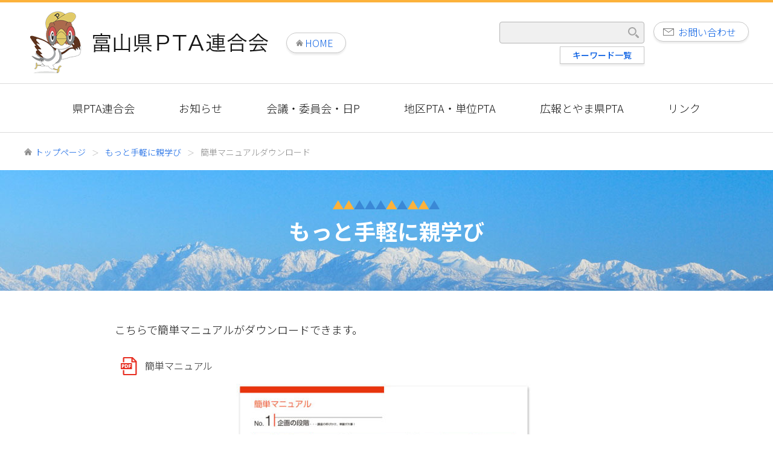

--- FILE ---
content_type: text/html; charset=UTF-8
request_url: https://toyamaken-pta.gr.jp/oyamanabi/manual-download/
body_size: 30805
content:
<!DOCTYPE html>
<html prefix="og: http://ogp.me/ns#" lang="ja">
<head>
<meta charset="utf-8">

<meta name="viewport" content="width=device-width,initial-scale=1.0">
<meta name="format-detection" content="telephone=no">
<!-- Google Tag Manager -->
<script>(function(w,d,s,l,i){w[l]=w[l]||[];w[l].push({'gtm.start':
new Date().getTime(),event:'gtm.js'});var f=d.getElementsByTagName(s)[0],
j=d.createElement(s),dl=l!='dataLayer'?'&l='+l:'';j.async=true;j.src=
'https://www.googletagmanager.com/gtm.js?id='+i+dl;f.parentNode.insertBefore(j,f);
})(window,document,'script','dataLayer','GTM-NF86VNR');</script>
<!-- End Google Tag Manager -->
<link rel="apple-touch-icon" sizes="180x180" href="/apple-touch-icon.png">
	<style>img:is([sizes="auto" i], [sizes^="auto," i]) { contain-intrinsic-size: 3000px 1500px }</style>
	
		<!-- All in One SEO 4.9.0 - aioseo.com -->
		<title>簡単マニュアルダウンロード | 富山県PTA連合会</title>
	<meta name="description" content="こちらで簡単マニュアルがダウンロードできます。 簡単マニュアル こちらでオリジナルプログラム［初級編］（富山県" />
	<meta name="robots" content="max-image-preview:large" />
	<link rel="canonical" href="https://toyamaken-pta.gr.jp/oyamanabi/manual-download/" />
	<meta name="generator" content="All in One SEO (AIOSEO) 4.9.0" />
		<meta property="og:locale" content="ja_JP" />
		<meta property="og:site_name" content="富山県PTA連合会" />
		<meta property="og:type" content="article" />
		<meta property="og:title" content="簡単マニュアルダウンロード | 富山県PTA連合会" />
		<meta property="og:description" content="こちらで簡単マニュアルがダウンロードできます。 簡単マニュアル こちらでオリジナルプログラム［初級編］（富山県" />
		<meta property="og:url" content="https://toyamaken-pta.gr.jp/oyamanabi/manual-download/" />
		<meta property="og:image" content="https://toyamaken-pta.gr.jp/wp-content/uploads/ogp.jpg" />
		<meta property="og:image:secure_url" content="https://toyamaken-pta.gr.jp/wp-content/uploads/ogp.jpg" />
		<meta property="og:image:width" content="1200" />
		<meta property="og:image:height" content="630" />
		<meta property="article:published_time" content="2022-04-13T09:07:22+00:00" />
		<meta property="article:modified_time" content="2022-05-21T08:22:51+00:00" />
		<meta name="twitter:card" content="summary_large_image" />
		<meta name="twitter:title" content="簡単マニュアルダウンロード | 富山県PTA連合会" />
		<meta name="twitter:description" content="こちらで簡単マニュアルがダウンロードできます。 簡単マニュアル こちらでオリジナルプログラム［初級編］（富山県" />
		<meta name="twitter:image" content="https://toyamaken-pta.gr.jp/wp-content/uploads/ogp.jpg" />
		<script type="application/ld+json" class="aioseo-schema">
			{"@context":"https:\/\/schema.org","@graph":[{"@type":"BreadcrumbList","@id":"https:\/\/toyamaken-pta.gr.jp\/oyamanabi\/manual-download\/#breadcrumblist","itemListElement":[{"@type":"ListItem","@id":"https:\/\/toyamaken-pta.gr.jp#listItem","position":1,"name":"\u30db\u30fc\u30e0","item":"https:\/\/toyamaken-pta.gr.jp","nextItem":{"@type":"ListItem","@id":"https:\/\/toyamaken-pta.gr.jp\/oyamanabi\/#listItem","name":"\u3082\u3063\u3068\u624b\u8efd\u306b\u89aa\u5b66\u3073"}},{"@type":"ListItem","@id":"https:\/\/toyamaken-pta.gr.jp\/oyamanabi\/#listItem","position":2,"name":"\u3082\u3063\u3068\u624b\u8efd\u306b\u89aa\u5b66\u3073","item":"https:\/\/toyamaken-pta.gr.jp\/oyamanabi\/","nextItem":{"@type":"ListItem","@id":"https:\/\/toyamaken-pta.gr.jp\/oyamanabi\/manual-download\/#listItem","name":"\u7c21\u5358\u30de\u30cb\u30e5\u30a2\u30eb\u30c0\u30a6\u30f3\u30ed\u30fc\u30c9"},"previousItem":{"@type":"ListItem","@id":"https:\/\/toyamaken-pta.gr.jp#listItem","name":"\u30db\u30fc\u30e0"}},{"@type":"ListItem","@id":"https:\/\/toyamaken-pta.gr.jp\/oyamanabi\/manual-download\/#listItem","position":3,"name":"\u7c21\u5358\u30de\u30cb\u30e5\u30a2\u30eb\u30c0\u30a6\u30f3\u30ed\u30fc\u30c9","previousItem":{"@type":"ListItem","@id":"https:\/\/toyamaken-pta.gr.jp\/oyamanabi\/#listItem","name":"\u3082\u3063\u3068\u624b\u8efd\u306b\u89aa\u5b66\u3073"}}]},{"@type":"Organization","@id":"https:\/\/toyamaken-pta.gr.jp\/#organization","name":"\u5bcc\u5c71\u770cPTA\u9023\u5408\u4f1a","description":"\u5bcc\u5c71\u770cPTA\u9023\u5408\u4f1a","url":"https:\/\/toyamaken-pta.gr.jp\/"},{"@type":"WebPage","@id":"https:\/\/toyamaken-pta.gr.jp\/oyamanabi\/manual-download\/#webpage","url":"https:\/\/toyamaken-pta.gr.jp\/oyamanabi\/manual-download\/","name":"\u7c21\u5358\u30de\u30cb\u30e5\u30a2\u30eb\u30c0\u30a6\u30f3\u30ed\u30fc\u30c9 | \u5bcc\u5c71\u770cPTA\u9023\u5408\u4f1a","description":"\u3053\u3061\u3089\u3067\u7c21\u5358\u30de\u30cb\u30e5\u30a2\u30eb\u304c\u30c0\u30a6\u30f3\u30ed\u30fc\u30c9\u3067\u304d\u307e\u3059\u3002 \u7c21\u5358\u30de\u30cb\u30e5\u30a2\u30eb \u3053\u3061\u3089\u3067\u30aa\u30ea\u30b8\u30ca\u30eb\u30d7\u30ed\u30b0\u30e9\u30e0\uff3b\u521d\u7d1a\u7de8\uff3d\uff08\u5bcc\u5c71\u770c","inLanguage":"ja","isPartOf":{"@id":"https:\/\/toyamaken-pta.gr.jp\/#website"},"breadcrumb":{"@id":"https:\/\/toyamaken-pta.gr.jp\/oyamanabi\/manual-download\/#breadcrumblist"},"datePublished":"2022-04-13T18:07:22+09:00","dateModified":"2022-05-21T17:22:51+09:00"},{"@type":"WebSite","@id":"https:\/\/toyamaken-pta.gr.jp\/#website","url":"https:\/\/toyamaken-pta.gr.jp\/","name":"\u5bcc\u5c71\u770cPTA\u9023\u5408\u4f1a","description":"\u5bcc\u5c71\u770cPTA\u9023\u5408\u4f1a","inLanguage":"ja","publisher":{"@id":"https:\/\/toyamaken-pta.gr.jp\/#organization"}}]}
		</script>
		<!-- All in One SEO -->

<link rel='dns-prefetch' href='//ajax.googleapis.com' />
<link rel='stylesheet' id='wp-block-library-css' href='https://toyamaken-pta.gr.jp/wp-includes/css/dist/block-library/style.min.css?ver=6.8.3' type='text/css' media='all' />
<style id='classic-theme-styles-inline-css' type='text/css'>
/*! This file is auto-generated */
.wp-block-button__link{color:#fff;background-color:#32373c;border-radius:9999px;box-shadow:none;text-decoration:none;padding:calc(.667em + 2px) calc(1.333em + 2px);font-size:1.125em}.wp-block-file__button{background:#32373c;color:#fff;text-decoration:none}
</style>
<link rel='stylesheet' id='aioseo/css/src/vue/standalone/blocks/table-of-contents/global.scss-css' href='https://toyamaken-pta.gr.jp/wp-content/plugins/all-in-one-seo-pack/dist/Lite/assets/css/table-of-contents/global.e90f6d47.css?ver=4.9.0' type='text/css' media='all' />
<style id='global-styles-inline-css' type='text/css'>
:root{--wp--preset--aspect-ratio--square: 1;--wp--preset--aspect-ratio--4-3: 4/3;--wp--preset--aspect-ratio--3-4: 3/4;--wp--preset--aspect-ratio--3-2: 3/2;--wp--preset--aspect-ratio--2-3: 2/3;--wp--preset--aspect-ratio--16-9: 16/9;--wp--preset--aspect-ratio--9-16: 9/16;--wp--preset--color--black: #000000;--wp--preset--color--cyan-bluish-gray: #abb8c3;--wp--preset--color--white: #ffffff;--wp--preset--color--pale-pink: #f78da7;--wp--preset--color--vivid-red: #cf2e2e;--wp--preset--color--luminous-vivid-orange: #ff6900;--wp--preset--color--luminous-vivid-amber: #fcb900;--wp--preset--color--light-green-cyan: #7bdcb5;--wp--preset--color--vivid-green-cyan: #00d084;--wp--preset--color--pale-cyan-blue: #8ed1fc;--wp--preset--color--vivid-cyan-blue: #0693e3;--wp--preset--color--vivid-purple: #9b51e0;--wp--preset--gradient--vivid-cyan-blue-to-vivid-purple: linear-gradient(135deg,rgba(6,147,227,1) 0%,rgb(155,81,224) 100%);--wp--preset--gradient--light-green-cyan-to-vivid-green-cyan: linear-gradient(135deg,rgb(122,220,180) 0%,rgb(0,208,130) 100%);--wp--preset--gradient--luminous-vivid-amber-to-luminous-vivid-orange: linear-gradient(135deg,rgba(252,185,0,1) 0%,rgba(255,105,0,1) 100%);--wp--preset--gradient--luminous-vivid-orange-to-vivid-red: linear-gradient(135deg,rgba(255,105,0,1) 0%,rgb(207,46,46) 100%);--wp--preset--gradient--very-light-gray-to-cyan-bluish-gray: linear-gradient(135deg,rgb(238,238,238) 0%,rgb(169,184,195) 100%);--wp--preset--gradient--cool-to-warm-spectrum: linear-gradient(135deg,rgb(74,234,220) 0%,rgb(151,120,209) 20%,rgb(207,42,186) 40%,rgb(238,44,130) 60%,rgb(251,105,98) 80%,rgb(254,248,76) 100%);--wp--preset--gradient--blush-light-purple: linear-gradient(135deg,rgb(255,206,236) 0%,rgb(152,150,240) 100%);--wp--preset--gradient--blush-bordeaux: linear-gradient(135deg,rgb(254,205,165) 0%,rgb(254,45,45) 50%,rgb(107,0,62) 100%);--wp--preset--gradient--luminous-dusk: linear-gradient(135deg,rgb(255,203,112) 0%,rgb(199,81,192) 50%,rgb(65,88,208) 100%);--wp--preset--gradient--pale-ocean: linear-gradient(135deg,rgb(255,245,203) 0%,rgb(182,227,212) 50%,rgb(51,167,181) 100%);--wp--preset--gradient--electric-grass: linear-gradient(135deg,rgb(202,248,128) 0%,rgb(113,206,126) 100%);--wp--preset--gradient--midnight: linear-gradient(135deg,rgb(2,3,129) 0%,rgb(40,116,252) 100%);--wp--preset--font-size--small: 14px;--wp--preset--font-size--medium: 20px;--wp--preset--font-size--large: 24px;--wp--preset--font-size--x-large: 30px;--wp--preset--font-size--x-small: 12px;--wp--preset--font-size--regular: 16px;--wp--preset--font-size--huge: 36px;--wp--preset--spacing--20: 0.44rem;--wp--preset--spacing--30: 0.67rem;--wp--preset--spacing--40: 1rem;--wp--preset--spacing--50: 1.5rem;--wp--preset--spacing--60: 2.25rem;--wp--preset--spacing--70: 3.38rem;--wp--preset--spacing--80: 5.06rem;--wp--preset--shadow--natural: 6px 6px 9px rgba(0, 0, 0, 0.2);--wp--preset--shadow--deep: 12px 12px 50px rgba(0, 0, 0, 0.4);--wp--preset--shadow--sharp: 6px 6px 0px rgba(0, 0, 0, 0.2);--wp--preset--shadow--outlined: 6px 6px 0px -3px rgba(255, 255, 255, 1), 6px 6px rgba(0, 0, 0, 1);--wp--preset--shadow--crisp: 6px 6px 0px rgba(0, 0, 0, 1);}:where(.is-layout-flex){gap: 0.5em;}:where(.is-layout-grid){gap: 0.5em;}body .is-layout-flex{display: flex;}.is-layout-flex{flex-wrap: wrap;align-items: center;}.is-layout-flex > :is(*, div){margin: 0;}body .is-layout-grid{display: grid;}.is-layout-grid > :is(*, div){margin: 0;}:where(.wp-block-columns.is-layout-flex){gap: 2em;}:where(.wp-block-columns.is-layout-grid){gap: 2em;}:where(.wp-block-post-template.is-layout-flex){gap: 1.25em;}:where(.wp-block-post-template.is-layout-grid){gap: 1.25em;}.has-black-color{color: var(--wp--preset--color--black) !important;}.has-cyan-bluish-gray-color{color: var(--wp--preset--color--cyan-bluish-gray) !important;}.has-white-color{color: var(--wp--preset--color--white) !important;}.has-pale-pink-color{color: var(--wp--preset--color--pale-pink) !important;}.has-vivid-red-color{color: var(--wp--preset--color--vivid-red) !important;}.has-luminous-vivid-orange-color{color: var(--wp--preset--color--luminous-vivid-orange) !important;}.has-luminous-vivid-amber-color{color: var(--wp--preset--color--luminous-vivid-amber) !important;}.has-light-green-cyan-color{color: var(--wp--preset--color--light-green-cyan) !important;}.has-vivid-green-cyan-color{color: var(--wp--preset--color--vivid-green-cyan) !important;}.has-pale-cyan-blue-color{color: var(--wp--preset--color--pale-cyan-blue) !important;}.has-vivid-cyan-blue-color{color: var(--wp--preset--color--vivid-cyan-blue) !important;}.has-vivid-purple-color{color: var(--wp--preset--color--vivid-purple) !important;}.has-black-background-color{background-color: var(--wp--preset--color--black) !important;}.has-cyan-bluish-gray-background-color{background-color: var(--wp--preset--color--cyan-bluish-gray) !important;}.has-white-background-color{background-color: var(--wp--preset--color--white) !important;}.has-pale-pink-background-color{background-color: var(--wp--preset--color--pale-pink) !important;}.has-vivid-red-background-color{background-color: var(--wp--preset--color--vivid-red) !important;}.has-luminous-vivid-orange-background-color{background-color: var(--wp--preset--color--luminous-vivid-orange) !important;}.has-luminous-vivid-amber-background-color{background-color: var(--wp--preset--color--luminous-vivid-amber) !important;}.has-light-green-cyan-background-color{background-color: var(--wp--preset--color--light-green-cyan) !important;}.has-vivid-green-cyan-background-color{background-color: var(--wp--preset--color--vivid-green-cyan) !important;}.has-pale-cyan-blue-background-color{background-color: var(--wp--preset--color--pale-cyan-blue) !important;}.has-vivid-cyan-blue-background-color{background-color: var(--wp--preset--color--vivid-cyan-blue) !important;}.has-vivid-purple-background-color{background-color: var(--wp--preset--color--vivid-purple) !important;}.has-black-border-color{border-color: var(--wp--preset--color--black) !important;}.has-cyan-bluish-gray-border-color{border-color: var(--wp--preset--color--cyan-bluish-gray) !important;}.has-white-border-color{border-color: var(--wp--preset--color--white) !important;}.has-pale-pink-border-color{border-color: var(--wp--preset--color--pale-pink) !important;}.has-vivid-red-border-color{border-color: var(--wp--preset--color--vivid-red) !important;}.has-luminous-vivid-orange-border-color{border-color: var(--wp--preset--color--luminous-vivid-orange) !important;}.has-luminous-vivid-amber-border-color{border-color: var(--wp--preset--color--luminous-vivid-amber) !important;}.has-light-green-cyan-border-color{border-color: var(--wp--preset--color--light-green-cyan) !important;}.has-vivid-green-cyan-border-color{border-color: var(--wp--preset--color--vivid-green-cyan) !important;}.has-pale-cyan-blue-border-color{border-color: var(--wp--preset--color--pale-cyan-blue) !important;}.has-vivid-cyan-blue-border-color{border-color: var(--wp--preset--color--vivid-cyan-blue) !important;}.has-vivid-purple-border-color{border-color: var(--wp--preset--color--vivid-purple) !important;}.has-vivid-cyan-blue-to-vivid-purple-gradient-background{background: var(--wp--preset--gradient--vivid-cyan-blue-to-vivid-purple) !important;}.has-light-green-cyan-to-vivid-green-cyan-gradient-background{background: var(--wp--preset--gradient--light-green-cyan-to-vivid-green-cyan) !important;}.has-luminous-vivid-amber-to-luminous-vivid-orange-gradient-background{background: var(--wp--preset--gradient--luminous-vivid-amber-to-luminous-vivid-orange) !important;}.has-luminous-vivid-orange-to-vivid-red-gradient-background{background: var(--wp--preset--gradient--luminous-vivid-orange-to-vivid-red) !important;}.has-very-light-gray-to-cyan-bluish-gray-gradient-background{background: var(--wp--preset--gradient--very-light-gray-to-cyan-bluish-gray) !important;}.has-cool-to-warm-spectrum-gradient-background{background: var(--wp--preset--gradient--cool-to-warm-spectrum) !important;}.has-blush-light-purple-gradient-background{background: var(--wp--preset--gradient--blush-light-purple) !important;}.has-blush-bordeaux-gradient-background{background: var(--wp--preset--gradient--blush-bordeaux) !important;}.has-luminous-dusk-gradient-background{background: var(--wp--preset--gradient--luminous-dusk) !important;}.has-pale-ocean-gradient-background{background: var(--wp--preset--gradient--pale-ocean) !important;}.has-electric-grass-gradient-background{background: var(--wp--preset--gradient--electric-grass) !important;}.has-midnight-gradient-background{background: var(--wp--preset--gradient--midnight) !important;}.has-small-font-size{font-size: var(--wp--preset--font-size--small) !important;}.has-medium-font-size{font-size: var(--wp--preset--font-size--medium) !important;}.has-large-font-size{font-size: var(--wp--preset--font-size--large) !important;}.has-x-large-font-size{font-size: var(--wp--preset--font-size--x-large) !important;}
:where(.wp-block-post-template.is-layout-flex){gap: 1.25em;}:where(.wp-block-post-template.is-layout-grid){gap: 1.25em;}
:where(.wp-block-columns.is-layout-flex){gap: 2em;}:where(.wp-block-columns.is-layout-grid){gap: 2em;}
:root :where(.wp-block-pullquote){font-size: 1.5em;line-height: 1.6;}
</style>
<link rel='stylesheet' id='contact-form-7-css' href='https://toyamaken-pta.gr.jp/wp-content/plugins/contact-form-7/includes/css/styles.css?ver=6.1.4' type='text/css' media='all' />
<link rel='stylesheet' id='layout-css' href='https://toyamaken-pta.gr.jp/wp-content/themes/toyamakenpta/assets/css/layout.css?ver=1.1' type='text/css' media='all' />
<link rel='stylesheet' id='contents-css' href='https://toyamaken-pta.gr.jp/wp-content/themes/toyamakenpta/assets/css/contents.css?ver=1.1' type='text/css' media='all' />
<script type="text/javascript" src="https://ajax.googleapis.com/ajax/libs/jquery/3.5.1/jquery.min.js?ver=3.5.1" id="jquery-js"></script>
<script type="text/javascript" src="https://toyamaken-pta.gr.jp/wp-content/themes/toyamakenpta/assets/js/common.js?ver=1.1" id="commonjs-js"></script>
<link rel="https://api.w.org/" href="https://toyamaken-pta.gr.jp/wp-json/" /><link rel="alternate" title="JSON" type="application/json" href="https://toyamaken-pta.gr.jp/wp-json/wp/v2/pages/149" /><link rel="alternate" title="oEmbed (JSON)" type="application/json+oembed" href="https://toyamaken-pta.gr.jp/wp-json/oembed/1.0/embed?url=https%3A%2F%2Ftoyamaken-pta.gr.jp%2Foyamanabi%2Fmanual-download%2F" />
<link rel="alternate" title="oEmbed (XML)" type="text/xml+oembed" href="https://toyamaken-pta.gr.jp/wp-json/oembed/1.0/embed?url=https%3A%2F%2Ftoyamaken-pta.gr.jp%2Foyamanabi%2Fmanual-download%2F&#038;format=xml" />
</head>

<body class="page oyamanabi manual-download">
<!-- Google Tag Manager (noscript) -->
<noscript><iframe src="https://www.googletagmanager.com/ns.html?id=GTM-NF86VNR"
height="0" width="0" style="display:none;visibility:hidden"></iframe></noscript>
<!-- End Google Tag Manager (noscript) -->
<div id="container">
<p id="menuBtn"><span>Menu</span></p>
<header>
<div class="inner">
<div class="header">
<h1 id="siteid"><a href="/" class="logo"><img src="https://toyamaken-pta.gr.jp/wp-content/themes/toyamakenpta/assets/image/logo.svg" alt="富山県PTA連合会"></a>
<a href="/" class="btn_home btn">HOME</a></h1>

<div id="h-menu">
<!--<ul class="sns-button">
<li><a href="" target="_blank"><img src="https://toyamaken-pta.gr.jp/wp-content/themes/toyamakenpta/assets/image/sns_tw.svg" alt="富山県PTA連合会 Twitter"></a></li>
<li><a href="" target="_blank"><img src="https://toyamaken-pta.gr.jp/wp-content/themes/toyamakenpta/assets/image/sns_fb.svg" alt="富山県PTA連合会 Facebook"></a></li>
</ul>-->
<div class="searchBlock">
<form action="https://www.google.com/search" target="_blank">
<input type="hidden" name="hl" value="ja">
<input type="hidden" name="hq" value="inurl:https://toyamaken-pta.gr.jp">
<input type="hidden" name="ie" value="UTF-8">
<input type="hidden" name="oe" value="UTF-8">
<input type="hidden" name="filter" value="0">
<div class="searchInput">
<input class="search_text" type="text" name="q" value="">
<input class="search_btn" type="submit" value="検索">
</div>
</form><a href="/keywords/" class="btn_keyword btn">キーワード一覧</a>
</div>
<a href="/contact/" class="btn_contact btn">お問い合わせ</a>
</div><!-- / h-menu -->
</div>
</div><!-- / inner -->

<nav>
<div class="inner">
<ul id="globalmenu">
<li class="sp"><a href="/">HOME</a></li>
<li><a href="/ken-p-ren/">県PTA連合会</a>
<ul class="submenu">
<li><a href="https://toyamaken-pta.gr.jp/ken-p-ren/greeting/">会長ご挨拶</a></li>
<li><a href="https://toyamaken-pta.gr.jp/ken-p-ren/officer/">役員</a></li>
<li><a href="https://toyamaken-pta.gr.jp/ken-p-ren/office/">事務局</a></li>
<li><a href="https://toyamaken-pta.gr.jp/ken-p-ren/youran/">地区PTA要覧</a></li>
<li><a href="https://toyamaken-pta.gr.jp/ken-p-ren/general-meeting/">総会資料</a></li>
<li><a href="https://toyamaken-pta.gr.jp/ken-p-ren/adviser/">アドバイザー</a></li>
<li><a href="https://toyamaken-pta.gr.jp/ken-p-ren/lecturer/">講演・講習講師一覧</a></li>
<li><a href="https://toyamaken-pta.gr.jp/ken-p-ren/request/">県への要望書</a></li>
<li><a href="https://toyamaken-pta.gr.jp/ken-p-ren/documents/">各種様式・表記等</a></li>
</ul>
</li>
<li><a href="/information/">お知らせ</a>
<ul class="submenu">
<li><a href="/info/important/">重要</a></li>
<li><a href="/info/">県P連</a></li>
<li><a href="/chiku/">地区PTA・単位PTA</a></li>
</ul></li>
<li><a href="/info/">会議・委員会・日P</a>
<ul class="submenu">
	<li class="cat-item cat-item-1"><a href="https://toyamaken-pta.gr.jp/info/category/soukai/">総会・理事会</a>
</li>
	<li class="cat-item cat-item-12"><a href="https://toyamaken-pta.gr.jp/info/category/yakuinkai/">役員会</a>
</li>
	<li class="cat-item cat-item-11"><a href="https://toyamaken-pta.gr.jp/info/category/kondankai/">懇談会</a>
</li>
	<li class="cat-item cat-item-10"><a href="https://toyamaken-pta.gr.jp/info/category/soumu/">教育政策</a>
</li>
	<li class="cat-item cat-item-9"><a href="https://toyamaken-pta.gr.jp/info/category/kaiin/">会員大会</a>
</li>
	<li class="cat-item cat-item-7"><a href="https://toyamaken-pta.gr.jp/info/category/kensyuu/">研修支援</a>
</li>
	<li class="cat-item cat-item-5"><a href="https://toyamaken-pta.gr.jp/info/category/kouhou/">広報・情報発信</a>
</li>
	<li class="cat-item cat-item-8"><a href="https://toyamaken-pta.gr.jp/info/category/one-team-toyama/">ワンチームとやま</a>
</li>
	<li class="cat-item cat-item-6"><a href="https://toyamaken-pta.gr.jp/info/category/kyouiku/">家庭教育／教育環境</a>
</li>
	<li class="cat-item cat-item-4"><a href="https://toyamaken-pta.gr.jp/info/category/nichip/">日P・東陸</a>
</li>
	<li class="cat-item cat-item-3"><a href="https://toyamaken-pta.gr.jp/info/category/taikai/">大会・会議等</a>
</li>
</ul></li>
<li><a href="/chiku/">地区PTA・単位PTA</a>
<ul class="submenu">
<li><a href="/chiku/pta/asahi/">朝日町P連</a></li>
<li><a href="/chiku/pta/nyuzen/">入善町P連</a></li>
<li><a href="/chiku/pta/kurobe/">黒部市P連</a></li>
<li><a href="/chiku/pta/uozu/">魚津市P連</a></li>
<li><a href="/chiku/pta/namerikawa/">滑川市P連</a></li>
<li><a href="/chiku/pta/kamiichi/">上市町P連</a></li>
<li><a href="/chiku/pta/tateyama/">立山区域P連</a></li>
<li><a href="/chiku/pta/toyama/">富山市P連</a></li>
<li><a href="/chiku/pta/imizu/">射水市P連</a></li>
<li><a href="/chiku/pta/takaoka/">高岡市P連</a></li>
<li><a href="/chiku/pta/himi/">氷見市P連</a></li>
<li><a href="/chiku/pta/oyabe/">小矢部市P連</a></li>
<li><a href="/chiku/pta/tonami/">砺波市P連</a></li>
<li><a href="/chiku/pta/nanto/">南砺市P連</a></li>
<li><a href="/chiku/pta/ptaadmin/">事務局</a></li></ul></li>
<li><a href="/magazine/">広報とやま県PTA</a>
<ul class="submenu">
<li><a href="https://toyamaken-pta.gr.jp/magazine/magazine_1569/">2025(令和7年度)</a></li>
<li><a href="https://toyamaken-pta.gr.jp/magazine/magazine_1461/">2024(令和6年度)</a></li>
<li><a href="https://toyamaken-pta.gr.jp/magazine/magazine_1268/">2023(令和5年度)</a></li>
<li><a href="https://toyamaken-pta.gr.jp/magazine/magazine_659/">2022(令和4年度)</a></li>
<li><a href="https://toyamaken-pta.gr.jp/magazine/magazine_158/">2021(令和3年度)</a></li>
<li><a href="https://toyamaken-pta.gr.jp/magazine/magazine_166/">2020(令和2年度)</a></li>
<li><a href="https://toyamaken-pta.gr.jp/magazine/magazine_189/">2019(令和元年度)</a></li>
<li><a href="https://toyamaken-pta.gr.jp/magazine/magazine_188/">2018(平成30年度)</a></li>
<li><a href="https://toyamaken-pta.gr.jp/magazine/magazine_187/">2017(平成29年度)</a></li>
<li><a href="https://toyamaken-pta.gr.jp/magazine/magazine_185/">2016(平成28年度)</a></li>
</ul>
</li>
<li><a href="/link/">リンク</a></li>
<li class="sp"><a href="/contact/">お問い合わせ</a></li>
</ul>
</div>
</nav>
</header><!-- / header -->
<nav id="breadcrumb"><div class="inner"><ol>
<li><a href="https://toyamaken-pta.gr.jp/">トップページ</a></li><li><a href="https://toyamaken-pta.gr.jp/oyamanabi/">もっと手軽に親学び</a></li><li>簡単マニュアルダウンロード</li>
</ol></div></nav>
<div id="pagetitle">
<h1>もっと手軽に親学び</h1>
</div>
<!-- contents -->
<div id="contents">



<article><div class="inner">

<div class="entry-body">
<div class="entry-content">

<p>こちらで簡単マニュアルがダウンロードできます。</p>



<div class="wp-block-file"><a id="wp-block-file--media-f255ced1-a810-40c8-a811-251518333e8c" href="https://toyamaken-pta.gr.jp/wp-content/uploads/oyamanabi_brief_manual.pdf" target="_blank" rel="noreferrer noopener">簡単マニュアル</a></div>



<div class="wp-block-image"><figure class="aligncenter size-large"><a href="https://toyamaken-pta.gr.jp/wp-content/uploads/oyamanabi_brief_manual.pdf" target="_blank" rel="noopener"><img fetchpriority="high" decoding="async" width="499" height="600" src="https://toyamaken-pta.gr.jp/wp-content/uploads/oyamanabi_download01-499x600.jpg" alt="" class="wp-image-326" srcset="https://toyamaken-pta.gr.jp/wp-content/uploads/oyamanabi_download01-499x600.jpg 499w, https://toyamaken-pta.gr.jp/wp-content/uploads/oyamanabi_download01-250x300.jpg 250w, https://toyamaken-pta.gr.jp/wp-content/uploads/oyamanabi_download01.jpg 550w" sizes="(max-width: 499px) 100vw, 499px" /></a></figure></div>



<div style="height:50px" aria-hidden="true" class="wp-block-spacer"></div>



<p>こちらでオリジナルプログラム［初級編］（富山県PTA連合会バージョン）がダウンロードできます。エピソードは、話し（聞き）慣れた親しみやすい富山弁になっております。</p>



<div class="wp-block-file"><a id="wp-block-file--media-57a1396a-dcd7-4c70-a2a0-8012a76dee1b" href="https://toyamaken-pta.gr.jp/wp-content/uploads/oyamanabi_original_program.pdf" target="_blank" rel="noreferrer noopener">オリジナルプログラム［初級編］（富山県PTA連合会バージョン）</a></div>



<div class="wp-block-image"><figure class="aligncenter size-full"><a href="https://toyamaken-pta.gr.jp/wp-content/uploads/oyamanabi_original_program.pdf" target="_blank" rel="noopener"><img decoding="async" width="550" height="463" src="https://toyamaken-pta.gr.jp/wp-content/uploads/oyamanabi_download02.jpg" alt="" class="wp-image-330" srcset="https://toyamaken-pta.gr.jp/wp-content/uploads/oyamanabi_download02.jpg 550w, https://toyamaken-pta.gr.jp/wp-content/uploads/oyamanabi_download02-356x300.jpg 356w" sizes="(max-width: 550px) 100vw, 550px" /></a></figure></div>
</div>
</div>

</div>
</article>




</div><!-- / contents -->

<div id="members_section" class="section"><div class="inner">
<div class="title">
<h2>会員専用</h2>
</div>
<nav>
<ul>
<li><a href="/members-only/">会員専用コンテンツ</a></li>
<li><a href="/chairman-only/">地区P連会長専用</a></li>
<li><a href="/executive/">役員専用</a></li>
</ul>
</nav>
</div></div>

<footer>
<div class="inner">
<div class="f-info">
<strong class="logo"><img src="https://toyamaken-pta.gr.jp/wp-content/themes/toyamakenpta/assets/image/logo.svg" alt="富山県ＰＴＡ連合会"></strong>
<address>
〒930-0096　富山市舟橋北町 7-1 　県教育文化会館内<br>
TEL：<span class="call" title="0764449482">(076)444-9482</span>　FAX：(076)444-9481
</address>
<!--<ul class="sns-button">
<li><a href="" target="_blank"><img src="https://toyamaken-pta.gr.jp/wp-content/themes/toyamakenpta/assets/image/sns_tw.svg" alt="富山県ＰＴＡ連合会 Twitter"></a></li>
<li><a href="" target="_blank"><img src="https://toyamaken-pta.gr.jp/wp-content/themes/toyamakenpta/assets/image/sns_fb.svg" alt="富山県ＰＴＡ連合会 Facebook"></a></li>
</ul>-->
</div>

<nav>
<ul>
<li><a href="/sitepolicy/">このサイトについて</a></li>
<li><a href="/privacy/">個人情報の取扱い</a></li>
<li><a href="/sitemap/">サイトマップ</a></li>
</ul>
</nav>

<p id="copyright">&copy; 富山県ＰＴＡ連合会</p>
</div><!-- / inner -->
</footer><!-- / footer -->
<div id="pagetop"><img src="https://toyamaken-pta.gr.jp/wp-content/themes/toyamakenpta/assets/image/btn_pagetop.png" alt="ページトップ"></div>
</div><!-- / container-->
<script type="speculationrules">
{"prefetch":[{"source":"document","where":{"and":[{"href_matches":"\/*"},{"not":{"href_matches":["\/wp-*.php","\/wp-admin\/*","\/wp-content\/uploads\/*","\/wp-content\/*","\/wp-content\/plugins\/*","\/wp-content\/themes\/toyamakenpta\/*","\/*\\?(.+)"]}},{"not":{"selector_matches":"a[rel~=\"nofollow\"]"}},{"not":{"selector_matches":".no-prefetch, .no-prefetch a"}}]},"eagerness":"conservative"}]}
</script>
<style id='core-block-supports-inline-css' type='text/css'>
.wp-container-core-buttons-is-layout-16018d1d{justify-content:center;}
</style>
<script type="module"  src="https://toyamaken-pta.gr.jp/wp-content/plugins/all-in-one-seo-pack/dist/Lite/assets/table-of-contents.95d0dfce.js?ver=4.9.0" id="aioseo/js/src/vue/standalone/blocks/table-of-contents/frontend.js-js"></script>
<script type="text/javascript" src="https://toyamaken-pta.gr.jp/wp-includes/js/dist/hooks.min.js?ver=4d63a3d491d11ffd8ac6" id="wp-hooks-js"></script>
<script type="text/javascript" src="https://toyamaken-pta.gr.jp/wp-includes/js/dist/i18n.min.js?ver=5e580eb46a90c2b997e6" id="wp-i18n-js"></script>
<script type="text/javascript" id="wp-i18n-js-after">
/* <![CDATA[ */
wp.i18n.setLocaleData( { 'text direction\u0004ltr': [ 'ltr' ] } );
/* ]]> */
</script>
<script type="text/javascript" src="https://toyamaken-pta.gr.jp/wp-content/plugins/contact-form-7/includes/swv/js/index.js?ver=6.1.4" id="swv-js"></script>
<script type="text/javascript" id="contact-form-7-js-translations">
/* <![CDATA[ */
( function( domain, translations ) {
	var localeData = translations.locale_data[ domain ] || translations.locale_data.messages;
	localeData[""].domain = domain;
	wp.i18n.setLocaleData( localeData, domain );
} )( "contact-form-7", {"translation-revision-date":"2025-11-30 08:12:23+0000","generator":"GlotPress\/4.0.3","domain":"messages","locale_data":{"messages":{"":{"domain":"messages","plural-forms":"nplurals=1; plural=0;","lang":"ja_JP"},"This contact form is placed in the wrong place.":["\u3053\u306e\u30b3\u30f3\u30bf\u30af\u30c8\u30d5\u30a9\u30fc\u30e0\u306f\u9593\u9055\u3063\u305f\u4f4d\u7f6e\u306b\u7f6e\u304b\u308c\u3066\u3044\u307e\u3059\u3002"],"Error:":["\u30a8\u30e9\u30fc:"]}},"comment":{"reference":"includes\/js\/index.js"}} );
/* ]]> */
</script>
<script type="text/javascript" id="contact-form-7-js-before">
/* <![CDATA[ */
var wpcf7 = {
    "api": {
        "root": "https:\/\/toyamaken-pta.gr.jp\/wp-json\/",
        "namespace": "contact-form-7\/v1"
    }
};
/* ]]> */
</script>
<script type="text/javascript" src="https://toyamaken-pta.gr.jp/wp-content/plugins/contact-form-7/includes/js/index.js?ver=6.1.4" id="contact-form-7-js"></script>
</body>
</html>

--- FILE ---
content_type: text/css
request_url: https://toyamaken-pta.gr.jp/wp-content/themes/toyamakenpta/assets/css/layout.css?ver=1.1
body_size: 37523
content:
@charset "utf-8";

/* toyamaken-pta
-----------------------------------------------------*/
@import url('https://fonts.googleapis.com/css2?family=Noto+Sans+JP:wght@300;400;500;700&display=swap');
/*
font-family: 'Noto Sans JP', sans-serif;
*/
/* ==============================================
    universal reset
============================================== */
* {
	margin: 0;
	padding: 0;
	box-sizing: border-box;
}

/* ==============================================
    html,body and base
============================================== */
html,body {
	height:100%;
}

/* general params
------------------*/
table {
	empty-cells: show;
	font-size: 100%;
	border-collapse: collapse;
}

img {
	border: none;
	height: auto;
	vertical-align: top;
	max-width: 100%;
    image-rendering: -webkit-optimize-contrast;
}

h1,h2,h3,h4,h5,h6 {
	font-weight: bold;
	font-size: 100%;
}

h1 img,h2 img,h3 img,h4 img,h5 img,h6 img {
}

ul {
	letter-spacing: -.40em;
}
ul li {
	letter-spacing: normal;
}
/* acronyms and abbreviations styles 
-------------------------------------*/
acronym,abbr {
	cursor: help;
}

/* ==============================================
    clear
============================================== */
.cbox {
	zoom: 100%;
}
.cbox:after {
	content: "";
	clear: both;
	height: 0;
	display: block;
}
.clear {
	clear: both;
	height: 1px;
	font-size: 1px;
}
.clear hr {
	display: none;
}

hr.clear {
	zoom: 1;
	clear: both;
	height: 0;
	border: none;
	font-size: 0;
}
*:first-child+html hr.clear {/* for IE7 */
	border-top: 1px solid;
} 

/* ==============================================
    body
============================================== */
body {
	font-size: 16px;
	text-align: center;
	line-height: 1.4;
	color: #141414;
	-webkit-text-size-adjust: 100%;
}
@media screen and (max-width: 700px) {
	body {
		font-size: 14px;
		min-width: 300px;
	}
}
@media print {
	body {
		min-width: 950px;
	}
}
body,
input,
select,
textarea {
	font-family: 'Noto Sans JP', sans-serif;
	font-weight: 300;
}
form input[type="submit"],
form input[type="reset"],
form input[type="button"] {
	-webkit-appearance: none;
}

/* ==============================================
    link
============================================== */
a {
	/*color: #265eb3;*/
	color: #0A60E3;
	transition: all .4s;
	text-decoration: none;
}
a:hover {
	text-decoration: underline;
}

@media screen and (min-width: 701px) {
	a:hover,
	#pagetop img:hover {
		opacity: 0.7;
		filter: alpha(opacity=70);
		-ms-filter: "alpha( opacity=70 )";
	}
	a img.rollover:hover {
		opacity: 1;
		filter: alpha(opacity=100);
		-ms-filter: "alpha( opacity=100 )";
	}
}

/* ==============================================
    
============================================== */
#container,
.entry-content,
.inner {
	zoom: 1;
	margin: 0 auto;
	text-align: left;
}
#container::after,
.entry-content::after {
	content: "";
	clear: both;
	height: 0;
	display: block;
}
.inner {
	width: 1200px;
}

.sp {
	display: none;
}
.switch {}
.call {}


@media screen and (max-width: 1200px) {
	.inner {
		width: 96%;
	}
	header nav .inner,
	.cornertitle .inner {
		width: 100%;
	}
}

@media screen and (max-width: 700px) {

	.pc {
		display: none;
	}
	.sp {
		display: inline-block;
	}
}

/* ==============================================
    container
============================================== */
#container {
	position:relative;
	margin: 0 auto;
}

a.btn {
	display: inline-block;
	padding: 0.3em 20px;
	background: #ffffff;
	border: 1px solid #c8c8c8;
	box-shadow: 0px 3px 3px 0px rgba(0, 0, 0, 0.08);
	border-radius: 50px;
	position: relative;
	transition: .1s;
}

a.btn:hover {
	text-decoration: none;
	transform: translateY(2px);
}

a.btn_back {
	padding: 0.3em 12px 0.3em 10px;
}
a.btn_back::before {
	content: "";
	display: inline-block;
	background: url("image/arrow01.svg") no-repeat 0 0 / contain;
	width: 12px;
	height: 12px;
	transform: rotate(180deg);
	margin-right: 6px;
}

.pdf a,
a.pdf {}
.pdf a::after,
a.pdf::after {
	content: "";
	display: inline-block;
	background: url("image/file_pdf.svg") no-repeat 0 0 / contain;
	width: 20px;
	height: 20px;
	margin-left: 10px;
}

a.blank::after {
	content: "";
	display: inline-block;
	background: url("image/icon_blank.svg") no-repeat 0 0 / contain;
	width: 18px;
	height: 18px;
	margin-left: 10px;
}

a.btn_pdf {
	border-radius: 0;
	padding: 20px 40px 20px 50px;
	display: inline-block;
	line-height: 1.2;
}
a.btn_pdf::before {
	content: "";
	display: block;
	background: url("image/file_other.svg") no-repeat 0 0 / contain;
	width: 28px;
	height: 28px;
	position: absolute;
	top: 50%;
	left: 15px;
	margin-top: -14px;
}

a.btn_pdf[href$=".pdf"]:before{
	background-image: url("image/file_pdf.svg");
}

a.btn_pdf[href$=".docx"]:before,
a.btn_pdf[href$=".doc"]:before{
	background-image: url("image/file_word.svg");
}

a.btn_pdf[href$=".xlsx"]:before,
a.btn_pdf[href$=".xlsm"]:before,
a.btn_pdf[href$=".xls"]:before{
	background-image: url("image/file_excel.svg");
}


/* ==============================================
    
============================================== */
.logo {
	position: relative;
	display: flex;
	align-items: center;
	justify-content: flex-start;
}
.logo::before {
	content: "";
	display: inline-block;
	background: url("image/p-chan.png") no-repeat 0 0 / contain;
	width: 100px;
	height: 100px;
	/*position: absolute;
	top: 50%;
	left: 0;
	transform: translateY(-50%);*/
	margin-right: 10px;
}

header .logo::before {
	width: 104px;
	height: 104px;
}
footer .logo::before {
	width: 88px;
	height: 88px;
}


ul.sns-button {
	list-style: none;
	display: flex;
}
ul.sns-button li {
	margin: 0 5px;
}
ul.sns-button li img {
	width: 30px;
}



@media screen and (max-width: 1000px) {
	header .logo::before {
		width: 40px;
		height: 40px;
	}
	footer .logo::before {
		width: 60px;
		height: 60px;
	}
	ul.sns-button li img {
		width: 24px;
	}
}


/* ==============================================
    header
============================================== */
header {
	margin: 0px;
	padding: 0;
	border-top: 4px solid #fcb23b;
}
header .header {
	display: flex;
	justify-content: space-between;
	align-items: center;
	padding: 15px 0;
}

header #siteid {
	display: flex;
	align-items: center;
	justify-content: flex-start;
}
header #siteid img {
	width: 290px;
}

header .btn_home {
	padding-left: 30px;
	margin-left: 30px;
	font-weight: 300;
}
header .btn_home::before {
	content: "";
	display: block;
	background: url("image/icon_home.svg") no-repeat 0 0 / contain;
	width: 12px;
	height: 12px;
	position: absolute;
	top: 50%;
	transform: translateY(-50%);
	left: 15px;
}

header #h-menu {
	display: flex;
	align-items: flex-start;
}
header ul {
	list-style: none;
}

header .btn_contact {
	padding-left: 40px;
	font-weight: 300;
	white-space: nowrap;
}
header .btn_contact::before {
	content: "";
	display: block;
	background: url("image/icon_mail.svg") no-repeat 0 0 / contain;
	width: 18px;
	height: 18px;
	position: absolute;
	top: 50%;
	transform: translateY(-50%);
	left: 15px;
}

@media screen and (max-width: 1200px) {
	header #siteid {
		width: 45%;
	}
	header #siteid img {
		width: 60%;
	}
	header .btn_home {
		margin-left: 0px;
		margin-top: 10px;
		font-size: 0.875em;
	}
	header .btn_contact {
		font-size: 0.875em;
	}
}
@media screen and (max-width: 1000px) {
	header #siteid {
		display: block;
		width: 40%;
	}
	header #siteid img {
		width: 70%;
	}
}


@media screen and (max-width: 700px) {
	header .header {
		display: block;
		padding: 3px 0;
	}
	header #siteid {
		width: calc(100% - 50px);
		height: 44px;
	}
	
	header #siteid img {
		width: 50vw;
	}
	header .btn_home {
		display: none;
	}
	header #h-menu {
		margin: 10px 0;
		justify-content: flex-end;
	}
	header .btn_contact {
		display: none;
	}/**/
}


/* ==============================================
    header nav
============================================== */

header nav {
	border-top: 1px solid #dcdcdc;
	border-bottom: 1px solid #dcdcdc;
}
ul#globalmenu {
	display: flex;
	justify-content: center;
	width: 100%;
}

ul#globalmenu a {
	color: #141414;
}
ul#globalmenu a:hover {
	text-decoration: none;
	opacity: 1;
}

ul#globalmenu>li {
	margin-right: 1px;
	position: relative;
}
ul#globalmenu>li>a {
	font-size: 1.125em;
	display: flex;
	justify-content: center;
	align-items: center;
	height: 80px;
	padding: 0 2em;
}
ul#globalmenu>li a:hover{
	background: #fcb23b;
}


#globalmenu ul.submenu {
	display: none;
	position: absolute;
	top: 0;
	left: 0;
	z-index: 1000;
	width: 100%;
	border-top: 1px solid #dcdcdc;
}
#globalmenu ul.submenu li {
	text-align: center;
}
#globalmenu ul.submenu li a {
	display: block;
	padding: 6px 2px;
	background: #ffffff;
}
#globalmenu ul.submenu li a:hover {
	background: #ffdca5;
}


@media screen and (max-width: 1200px) {
	ul#globalmenu>li>a {
		padding: 0 1em;
	}
}
@media screen and (max-width: 1000px) {
	ul#globalmenu {
		justify-content: space-between;
	}
	ul#globalmenu>li {
		width: 100%;
		white-space: nowrap;
	}
	ul#globalmenu>li>a {
		padding: 0 10px;
		width: 100%;
		font-size: 1em;
	}
	#globalmenu ul.submenu {
		width: auto;
		min-width: 100%;
	}
	#globalmenu ul.submenu li a {
		white-space: nowrap;
		padding: 6px 10px;
	}
}


@media screen and (max-width: 700px) {
	header nav {
		position: fixed;
		top: 50px;
		left: 0;
		background: #3a88d6;
		width: 100%;
		height: calc(100vh - 50px);
		transform: translateX(100%);
		opacity: 0;
		transition: transform 0.6s cubic-bezier(0.16, 1, 0.3, 1), opacity 0.3s ease;
		border: none;
		z-index: 19;
	}
	header nav.active {
		opacity: 1;
		transform: translateX(0);
	}
	ul#globalmenu a {
		color: #ffffff;
	}
	ul#globalmenu {
		display: block;
		width: 100%;
		font-size: 1.143em;
	}
	ul#globalmenu>li>a {
		height: auto;
		padding: 20px;
	}
	#globalmenu ul.submenu {
		display: none;
	}
}

/* ==============================================
    search
============================================== */

.searchBlock {
	margin: 0 15px;
	text-align: right;
}

.searchBlock .searchInput {
	background: #f0f0f0;
	border: 1px solid #b5b5b5;
	border-radius: 4px;
	display: flex;
	justify-content: space-between;
	width: 240px;
	margin-bottom: 5px;
}
.searchBlock .search_text {
	background: transparent;
	border: none;
	outline: none;
	padding: 0 10px;
	width: calc(100% - 34px);
}

.searchBlock .search_btn {
	background: url("image/icon_search.svg") no-repeat center center / 18px 18px;
	width: 34px;
	height: 34px;
	border: none;
	text-indent: -99999px;
	cursor: pointer;
}
.searchBlock .btn_keyword {
	font-size: 0.875em;
	font-weight: 500;
	border-radius: 0;
}

.keywords_searchBox {
	text-align: center;
	margin: 0px 0 30px;
}
.keywords_searchBox p {
	margin-bottom: 20px;
}
.keywords_searchBox .search_text {
	outline: none;
	border: 1px solid #555;
	border-radius: 4px;
	font-size: 1.125em;
	padding: 5px;
	width: 400px;
}
.keywords_searchBox .search_btn {
	border: none;
	cursor: pointer;
	margin-left: 10px;
	padding: 10px 20px;
	border-radius: 4px;
	background: #555;
	color: #fff;
	transition: .2s;
}
.keywords_searchBox .search_btn:hover {
	opacity: 0.8;
}

@media screen and (max-width: 1200px) {
	.searchBlock .searchInput {
		width: 200px;
	}
}
@media screen and (max-width: 1000px) {
	.searchBlock .searchInput {
		width: 150px;
	}
}

@media screen and (max-width: 700px) {
	.searchBlock {
		margin: 0 0px;
	}
	.searchBlock .searchInput {
		width: 160px;
	}
	
	.keywords_searchBox .search_text {
		width: 70%;
	}
}

/* ==============================================
    menuBtn span
============================================== */
#menuBtn {
	display: none;
	position: absolute;
	top: 0;
	right: 0;
	width: 60px;
	height: 60px;
	background: #3a88d6;
	text-indent: -10000px;
	overflow: hidden;
	cursor: pointer;
	z-index: 20;
}
#menuBtn span,
#menuBtn:before,
#menuBtn:after {
	display: block;
	position: absolute;
	width: 20px;
	height: 2px;
	margin-left: -10px;
	background: #fff;
	top: 30px;
	left: 30px;
	transition: all .4s;
	opacity: 1;
}
#menuBtn span {
	margin-top: -1px;
	transition: opacity 150ms 50ms;
}

#menuBtn:before,
#menuBtn:after {
	content: "";
}
#menuBtn:before {
	transform: translate(0, -8px);
}
#menuBtn:after {
	transform: translate(0, 6px);
}

#menuBtn.active span {
	opacity: 0;
}
#menuBtn.active:before  {
	transform: rotate(45deg);
}
#menuBtn.active:after  {
	transform: rotate(-45deg);
}
@media screen and (max-width: 700px) {
	#menuBtn {
		display: block;
		width: 50px;
		height: 50px;
	}
	#menuBtn span,
	#menuBtn:before,
	#menuBtn:after {
		top: 25px;
		left: 25px;
	}
}

/* ==============================================
    breadcrumb
============================================== */

#breadcrumb {
	margin: 20px 0;
}

#breadcrumb ol {
	list-style: none;
}
#breadcrumb li {
	display: inline-block;
	color: #888;
	font-size: 0.875em;
}

#breadcrumb li a {
	text-decoration: none;
}
#breadcrumb li a:hover {
	text-decoration: none;
}

#breadcrumb li a::after {
	content: "＞";
	font-size: 12px;
	color: #ababab;
	display: inline-block;
	padding: 0 10px;
}

#breadcrumb li:first-child a::before {
	content: "";
	display: inline-block;
	background: url("image/icon_home.svg") no-repeat 0 0 / contain;
	width: 13px;
	height: 13px;
	margin-right: 5px;
}


@media screen and (max-width: 700px) {
	#breadcrumb {
		margin: 0;
		padding: 10px 0;
	}
}

/* ==============================================
    contents
============================================== */
#contents {}





/* Youtube レスポンシブ用 */
.movie_wrap {
	position: relative;
	padding-top: 56.25%;
	height: 0;
	overflow: hidden;
}
.movie_wrap iframe {
	position: absolute;
	top: 0;
	left: 0;
	width: 100%;
	height: 100%;
}


@media screen and (max-width: 700px) {
	table.scroll {
		overflow: auto;
		white-space: nowrap;
		display: block;
		width: auto;
	}
	table.scroll tbody {
		width: 100%;
	}
	table.scroll::-webkit-scrollbar {
		height: 5px;
	}
	table.scroll::-webkit-scrollbar-track {
		background: #f1f1f1;
	}
	table.scroll::-webkit-scrollbar-thumb {
		background: #bcbcbc;
	}
}



/* ==============================================
    section
============================================== */
.section {
	margin-bottom: 100px;
}
.section .title {
	border-top: 2px solid #e4e4e4;
	position: relative;
	padding-top: 30px;
	margin-bottom: 40px;
}
.section .title::before {
	content: "";
	width: 110px;
	height: 2px;
	background: #ec9c1c;
	position: absolute;
	top: -2px;
	left: 0;
}
.section .title h2 {
	font-size: 1.500em;
	font-weight: 300;
	padding-left: 70px;
	position: relative;
}
.section .title h2::before {
	content: "";
	display: block;
	background: url("image/icon_bubble.svg") no-repeat 0 0 / contain;
	width: 46px;
	height: 46px;
	position: absolute;
	top: 0;
	left: 0;
}

a.btn_list {
	padding-left: 30px;
}
a.btn_list::before {
	content: "";
	display: block;
	background: url("image/arrow01.svg") no-repeat 0 0 / contain;
	width: 12px;
	height: 12px;
	position: absolute;
	top: 50%;
	transform: translateY(-50%);
	left: 15px;
}

.section a.btn_list {
	position: absolute;
	top: 50%;
	right: 0;
}



@media screen and (max-width: 700px) {
	.section {
		margin-bottom: 50px;
	}
	.section .title {
		margin-left: -2%;
		margin-right: -2%;
		padding: 20px 10px 0;
	}
	.section .title h2 {
		font-size: 1.214em;
		padding-left: 40px;
	}
	.section .title h2::before {
		width: 32px;
		height: 32px;
	}
}

/* ==============================================
    important_section
============================================== */
#important_section {
	background: #fff0f0;
	padding: 20px 0;
}
#important_section .title {
	border: none;
}
#important_section .title::before {
	display: none;
}

#important_section h2::before {
	background-image: url("image/icon_important.svg");
}

.important_list dl {}

.important_list dt,
.important_list dd {
	padding: 20px 0;
}
.important_list dt {
	float: left;
	clear: left;
	width: 6em;
}
.important_list dd {
	padding-left: 6em;
	border-top: 1px dashed #8c8c8c;
}

.important_list dd a {
	color: #b32626;
	display: inline-block;
	position: relative;
	padding-left: 15px;
}

.important_list dd a::before {
	content: "";
	display: block;
	background: url("image/arrow01.svg") no-repeat 0 0 / contain;
	width: 12px;
	height: 12px;
	position: absolute;
	top: 5px;
	left: 0px;
}


.executive_info dd a {
	color: #265eb3;
}
.executive_info .entry-category {
	margin-left: 10px;
}
.executive_info .entry-category a {
	padding-left: 0;
	color: #797979;
}

.executive_info .entry-category a::before {
	display: none;
}
.executive_info .entry-category a:hover {
	text-decoration: none;
}


.chiku_info dt {
	width: 6.5em;
}
.chiku_info dd {
	padding-left: 6.5em;
}
.chiku_info dt,
.chiku_info dd {
	min-height: 5.5em;
}
.chiku_info dt a {
	display: block;
	margin-top: 3px;
}
.chiku_info dt .cat-chiku {
	font-size: 12px;
	width: 6.5em;
	display: inline-block;
	line-height: 18px;
}

@media screen and (max-width: 700px) {

}


/* ==============================================
    archive_list
============================================== */
.archive_list ul {
	list-style: none;
	display: flex;
	justify-content: space-between;
	align-items: flex-start;
	flex-wrap: wrap;
}
.archive_list ul::after {
	content: "";
	display: inline-block;
	width: 32%;
	height: 0;
}

.archive_list li {
	width: 32%;
	margin-bottom: 40px;
}

.archive_list li a {
	/*display: block;*/
}
.archive_list li a:hover {
	text-decoration: none;
}

.archive_list li figure {
	overflow: hidden;
	text-align: center;
	position: relative;
	padding-top: 66.66%;
	height: 0;
	/*background: #f4f4f4;*/
}
.archive_list li figure img {
	transition: .2s;
	position: absolute;
	top: 50%;
	left: 50%;
	transform: translate(-50%,-50%);
	min-width: inherit;
	backface-visibility: hidden;
	transform-origin: top left;
}


@media screen and (min-width: 700px) {
	.archive_list li figure a:hover img {
		transform: scale(1.05) translate(-50%,-50%);
		
	}
}
.archive_list li .entry-head {
	margin: 10px 0;
}
.archive_list li time {
	color: #242424;
}
.archive_list li .entry-category {
	margin-top: 10px;
}
.entry-category {
	display: inline-block;
	background: #f3f3f3;
	padding: 5px 10px;
	font-size: 0.875em;
	color: #797979;
}
.entry-category a {
 	color: #797979;
}


.cat-chiku {
	background: #aaa;
	color: #ffffff;
	line-height: 24px;
	width: 120px;
	text-align: center;
	padding: 0 5px;
}

a:hover .cat-chiku {
	text-decoration: none;
}

.c-asahi {
	background: #d88f6c;
}
.c-nyuzen {
	background: #8583d2;
}
.c-kurobe {
	background: #c19756;
}
.c-uozu {
	background: #b6a244;
}
.c-namerikawa {
	background: #72b2c4;
}
.c-kamiichi {
	background: #846f9d;
}
.c-tateyama {
	background: #769540;
}
.c-toyama {
	background: #d287c1;
}
.c-imizu {
	background: #5b8fc3;
}
.c-takaoka {
	background: #ce5f5f;
}
.c-himi {
	background: #6eb58e;
}
.c-oyabe {
	background: #6376c6;
}
.c-tonami {
	background: #f09144;
}
.c-nanto {
	background: #a36e59;
}

.c-ptaadmin,
.c-pta-toyamaken-admin {
	background: #aaa;
}

.archive_list li span.cat-chiku {
	display: inline-block;
	margin-right: 10px;
}



.archive_list li span.new {
	font-size: 12px;
	display: inline-block;
	border: 1px solid #ce0000;
	color: #ce0000;
	line-height: 18px;
	padding: 0 5px;
	margin-left: 10px;
}

.archive_list li .entry-title {
	font-size: 1.125em;
	font-weight: 300;
}

@media screen and (max-width: 700px) {
	.archive_list ul {
		display: block;
	}
	
	.archive_list li {
		width: 100%;
		margin-bottom: 20px;
		display: flex;
		justify-content: space-between;
		margin-left: -2%;
	}
	.archive_list li figure {
		width: 48%;
		padding-top: 33.33%;
		margin-right: 2%;
	}
	.archive_list li .entry-head {
		margin-top: 0;
	}
	.archive_list li div.entry-body {
		flex: 1;
	}
	.archive_list li span.cat-chiku {
		display: block;
		margin-bottom: 10px;
	}
	body.home .archive_list li:nth-child(n+7) {
		display: none;
	}
}


/* ==============================================
    tab
============================================== */
.tab_menu {
	position: relative;
	border-bottom: 2px solid #3a88d6;
	margin-bottom: 30px;
}

.tab_menu a.btn_list {
	top: 0;
}

.tab_menu ul {
	list-style: none;
	display: flex;
	justify-content: flex-start;
}
.tab_menu li {
	font-size: 1.125em;
	line-height: 60px;
	font-weight: 400;
	color: #3a88d6;
	background: #ffffff;
	width: 260px;
	border: 2px solid #3a88d6;
	border-bottom: none;
	margin-right: 2px;
	border-radius: 16px 16px 0 0;
	text-align: center;
	transition: .2s;
	cursor: pointer;
}
.tab_menu li.active {
	color: #ffffff;
	background: #3a88d6;
}

.tab_menu li:hover {
	color: #ffffff;
	background: #3a88d6;
}

.tab_menu li::before {
	content: "";
	display: inline-block;
	background: url("image/icon_bell.svg") no-repeat 0 0 / contain;
	width: 36px;
	height: 36px;
	margin-right: 10px;
	vertical-align: middle;
}

.tab_menu li:nth-child(1)::before {
	background-image: url("image/icon_bell.svg");
}
.tab_menu li:nth-child(2)::before {
	background-image: url("image/icon_man.svg");
	width: 40px;
	height: 40px;
}
.tab_menu li:nth-child(3)::before {
	background-image: url("image/icon_note.svg");
}


.tab_menu li:nth-child(1).active::before,
.tab_menu li:nth-child(1):hover::before {
	background-image: url("image/icon_bell_w.svg");
}
.tab_menu li:nth-child(2).active::before,
.tab_menu li:nth-child(2):hover::before {
	background-image: url("image/icon_man_w.svg");
}
.tab_menu li:nth-child(3).active::before,
.tab_menu li:nth-child(3):hover::before {
	background-image: url("image/icon_note_w.svg");
}


.tab_content {
	display: none;
}
.tab_content.active {
	display: block;
}
.tab_content .btn_more {
	text-align: right;
}

@media screen and (max-width: 700px) {
	.tab_menu {
		margin-left: -2%;
		margin-right: -2%;
	}
	.tab_menu a.btn_list {
		top: -50px;
	}
	.tab_menu li {
		font-size: 1.125em;
		line-height: 54px;
		width: 32%;
		margin-left: 0;
	}
	.tab_menu li::before {
		width: 28px !important;
		height: 28px !important;
		margin-right: 5px;
	}
}

/* ==============================================
    info_section
============================================== */
#info_section h2::before {
	background-image: url("image/icon_bubble.svg");
}

/* ==============================================
    chiku_section
============================================== */
#chiku_section h2::before {
	background-image: url("image/icon_toyama.svg");
}



/* ==============================================
    banner_section
============================================== */

#banner_section {
	margin-bottom: 80px;
}
#banner_section ul {
	display: flex;
	justify-content: center;
	flex-wrap: wrap;
	list-style: none;
	margin: 0 !important;
}
#banner_section ul::before,
#banner_section ul::after {
	content: "";
	display: inline-block;
	width: 25%;
	height: 0;
}
#banner_section ul::before {
	order: 2;
}
#banner_section li {
	width: 23%;
	text-align: center;
	margin: 12px 1%;
}

@media screen and (max-width: 700px) {
	#banner_section ul::before,
	#banner_section ul::after {
		display: none;
	}
	#banner_section li {
		width: 48%;
		text-align: center;
	}
}

/* ==============================================
    members_section
============================================== */
#members_section {
	background: #ddedfd;
	padding: 40px 0;
	margin-bottom: 70px;
}

#members_section h2 {
	padding-left: 60px;
}

#members_section h2::before {
	background-image: url("image/icon_member.svg");
	width: 40px;
	height: 40px;
}
#members_section .title {
	border: none;
}
#members_section .title::before {
	background: #3a88d6;
}



#members_section nav ul {
	list-style: none;
	display: flex;
	justify-content: flex-start;
}
#members_section nav li {
	margin-right: 40px;
}
#members_section nav li a {
	font-size: 1.125em;
}
#members_section nav li a:hover {
	text-decoration: none;
}
#members_section nav li a::before {
	content: "";
	display: inline-block;
	background: url("image/arrow01.svg") no-repeat 0 0 / contain;
	width: 12px;
	height: 12px;
	margin-right: 10px;
}



@media screen and (max-width: 700px) {
	#members_section nav ul {
		flex-wrap: wrap;
	}
	#members_section nav li {
		width: 48%;
		margin-right: 2%;
	}
}
@media screen and (max-width: 340px) {
	#members_section nav ul {
		display: block;
	}
	#members_section nav li {
		width: 100%;
		margin: 5px 0;
	}
}




/* ==============================================
    entry-content
============================================== */
.entry-content {
	margin-bottom: 50px;
	line-height: 1.8;
}
.entry-content h1,.entry-content h2,.entry-content h3,.entry-content h4,.entry-content h5,.entry-content h6 {
	font-weight: 400;
	line-height: 1.4;
}

.entry-content h1 {
	font-size: 2.375em;
	margin: 50px 0 50px;
	text-align: center;
}

.entry-content h2 {
	font-size: 1.650em;
	margin: 80px 0 40px;
	padding-bottom: 10px;
	border-bottom: 3px solid #e4e4e4;
	position: relative;
}
.entry-content h2::after {
	content: "";
	display: block;
	height: 3px;
	width: 50px;
	background: #ec9c1c;
	position: absolute;
	bottom: -3px;
	left: 0;
}

.entry-content h3 {
	font-size: 1.375em;
	margin: 40px 0 30px;
	padding: 3px 0 3px 10px;
	border-left: 5px solid #ec9c1c;
}

.entry-content h4 {
	font-size: 1.375em;
	margin: 30px 0 20px;
}

.entry-content h5 {
	font-size: 1.250em;
	margin: 30px 0 20px;
}

.entry-content h6 {
	font-size: 1.125em;
	margin: 30px 0 20px;
}

@media screen and (max-width: 700px) {

}


.entry-content ul,
.entry-content ol {
	margin: 20px 0 30px 30px;
}
.entry-content li {
	line-height: 1.4;
	margin: 5px 0;
}

.entry-content p {
	font-size: 1em;
	line-height: 1.6;
	margin-bottom: 1.5em;
}
.entry-content table {
	margin: 10px auto 20px;
	width: 100%;
}
.entry-content th,
.entry-content td {
	border: 1px solid #ddd;
	padding: 10px 15px;
	background: #fff;
}
.entry-content th {
	background: #fafaf5;
	white-space: nowrap;
	text-align: center;
}



.wp-block-separator {
	border: none;
	border-top: 1px solid #b7ad97;
	margin: 30px 0 50px;
	clear: both;
}

.wp-block-image {
	margin-top: 10px;
	margin-bottom: 10px;
}
.wp-block-image::after {
	content: "";
	clear: both;
	height: 0;
	display: block;
}

.wp-block-buttons {
	margin: 30px 0 30px;
}
.wp-block-button,
.wp-block-file {}

.wp-block-button a,
a.wp-block-button__link,
.wp-block-file a {
	font-size: 1.125em;
	line-height: 1.2;
	color: #282828 !important;
	background: #fff;
	margin: 10px 10px;
	position: relative;
	border-radius: 0 !important;
	display: inline-block;
}

.wp-block-button a,
a.wp-block-button__link {
	border: 1px solid #c8c8c8;
	box-shadow: 0px 3px 3px 0px rgba(0, 0, 0, 0.08);
	padding: 14px 40px 14px 40px;
	display: inline-block;
}
.wp-block-button a::before,
a.wp-block-button__link::before {
	content: "";
	display: block;
	background: url("image/arrow01.svg") no-repeat 0 0 / contain;
	width: 10px;
	height: 10px;
	position: absolute;
	top: 50%;
	left: 10px;
	transform: translateY(-50%);
}
.wp-block-button a:hover,
a.wp-block-button__link:hover {
	background: #eee;
}

.wp-block-button a[target="_blank"]::after,
a.wp-block-button__link[target="_blank"]::after {
	content: "";
	display: block;
	background: url("image/icon_blank.svg") no-repeat 0 0 / contain;
	width: 16px;
	height: 16px;
	position: absolute;
	top: 50%;
	right: 10px;
	transform: translateY(-50%);
}
.wp-block-button a[href$=".pdf"]:after,
a.wp-block-button__link[href$=".pdf"]:after{
	background-image: url("image/file_pdf.svg");
}

.wp-block-button a[href$=".docx"]:after,
.wp-block-button a[href$=".doc"]:after,
a.wp-block-button__link[href$=".docx"]:after,
a.wp-block-button__link[href$=".doc"]:after{
	background-image: url("image/file_word.svg");
}

.wp-block-button a[href$=".xlsx"]:after,
.wp-block-button a[href$=".xlsm"]:after,
.wp-block-button a[href$=".xls"]:after,
a.wp-block-button__link[href$=".xlsx"]:after,
a.wp-block-button__link[href$=".xlsm"]:after,
a.wp-block-button__link[href$=".xls"]:after{
	background-image: url("image/file_excel.svg");
}

.wp-block-button a:hover,
a.wp-block-button__link:hover,
.wp-block-file a:hover {
	opacity: 1;
	color: #282828;
	text-decoration: none;
}
.wp-block-file a {
	padding-left: 40px;
}
.wp-block-file a:hover {
	opacity: 0.7;
}
.wp-block-file a::before {
	content: "";
	display: block;
	background: url("image/file_other.svg") no-repeat 0 0 / contain;
	width: 30px;
	height: 30px;
	position: absolute;
	top: 50%;
	left: 0px;
	transform: translateY(-50%);
}
.wp-block-file a[href$=".pdf"]:before {
	background-image: url("image/file_pdf.svg");
}

.wp-block-file a[href$=".docx"]:before,
.wp-block-file a[href$=".doc"]:before{
	background-image: url("image/file_word.svg");
}

.wp-block-file a[href$=".xlsx"]:before,
.wp-block-file a[href$=".xlsm"]:before,
.wp-block-file a[href$=".xls"]:before{
	background-image: url("image/file_excel.svg");
}

.wp-block-file a.wp-block-file__button {
	color: #265eb3 !important;
	border-radius: 4em !important;
	background: #ddedfd !important;
	padding: 5px 20px !important;
}

.wp-block-file a.wp-block-file__button::before {
	display: none !important;
}

@media screen and (max-width: 700px) {
	.wp-block-button a,
	a.wp-block-button__link,
	.wp-block-file a {
		/*min-width: inherit;
		min-height: 64px;*/
	}
}

.wp-block-embed__wrapper {
	position: relative;
	padding-top: 56.25%;
	height: 0;
	overflow: hidden;
}
.wp-block-embed__wrapper iframe {
	position: absolute;
	top: 0;
	left: 0;
	width: 100%;
	height: 100%;
	border: none;
}

.entry-content mark {
	background: none;
}


/* ==============================================
    page_index
============================================== */
.page_index {
	margin-bottom: 80px;
}

.page_index ul,
ul.page_index {
	list-style: none !important;
	display: flex;
	justify-content: space-between;
	flex-wrap: wrap;
	margin: 0 !important;
}
.page_index ul::after,
ul.page_index::after {
	content: "";
	display: inline-block;
	height: 0;
	width: 32%;
}
.page_index li {
	width: 32%;
	margin: 10px 0;
}
.page_index li a {
	font-size: 1.250em;
	display: flex;
	align-items: center;
	justify-content: center;
	height: 80px;
	border: 1px solid #c8c8c8;
	background: #ffffff;
	padding: 0 10px;
	box-shadow: 0px 3px 3px 0px rgba(0, 0, 0, 0.08);
	transition: .2s;
}
.page_index li a:hover {
	opacity: 1;
	text-decoration: none;
}
@media screen and (min-width: 700px) {
	.page_index li a:hover {
		transform: translateY(2px);
	}
}

@media screen and (max-width: 700px) {
	.page_index ul::after {
		display: none;
	}
	.page_index ul {
		/*display: block;*/
	}
	.page_index li {
		width: 49%;
	}
	.page_index li a {
		font-size: 1.143em;
		height: auto;
		padding: 10px 5px;
	}
}

/* ==============================================
    pagetop
============================================== */
#pagetop {
    position: fixed; /*固定表示*/
    bottom: 0px;
    right: 0;
    display: none; /*通常は非表示に*/
	background: #fcb23b;
}
#pagetop img {
	cursor: pointer;
	padding: 18px;
}

@media screen and (max-width: 700px) {
	#pagetop img {
		padding: 10px;
	}
}


/* ==============================================
    footer
============================================== */
footer {
	background-image: url("image/footer_img_l.png"), url("image/footer_img_r.png");
	background-repeat: no-repeat, no-repeat;
	background-position: bottom left, bottom right;
	padding-top: 0px;
}
footer a {
	color: inherit;
}
footer a:hover {
	text-decoration: none;
}
footer .f-info {
	display: flex;
	align-items: center;
}
footer .f-info strong {
	
}
footer .f-info strong img {
	width: 250px;
}

footer nav {
	padding: 100px 0 30px;
}

footer nav ul {
	list-style: none;
	display: flex;
	justify-content: center;
	align-items: center;
}
footer nav li {
	position: relative;
	margin: 0 40px;
}
footer nav li::after {
	content: "";
	display: block;
	width: 1px;
	height: 16px;
	background: #242424;
	position: absolute;
	top: 50%;
	right: -40px;
	transform: translateY(-50%);
}
footer nav li:last-child::after {
	display: none;
}

footer nav li a {

}

footer address {
	font-style: normal;
	margin: 0 40px;
}

#copyright {
	text-align:center;
	padding: 20px 0;
	color: #787878;
}


@media screen and (max-width: 1000px) {
	footer .f-info strong img {
		width: 200px;
	}
	footer .f-info {
		display: block;
	}
	footer address {
		margin: 20px 0;
	}
}

@media screen and (max-width: 700px) {
	footer {
		background-size: 140px 100px, 200px 98px;
		background-position: bottom 30px left 0, bottom 30px right 0;
	}
	footer .f-info strong img {
		width: 180px;
	}
	footer nav {
		padding: 10px 0 80px;
	}
	footer nav ul {
		display: block;
	}
	footer nav li {
		margin: 10px 0;
	}
	footer nav li::after {
		display: none;
	}
	#copyright {
		padding: 10px;
	}
}


/* ==============================================
    スクロールアニメーション
============================================== */
.scrollin {}
.fadein {}
.slidein {}

.scrollin.fadein {
	opacity : 0;
	visibility: hidden;
	transition: 0.5s;
	transform: translateY(100px);
}
.scrollin.fadein.active {
	opacity: 1;
	visibility: visible;
	transform: translateY(0);
}

.scrollin.slidein {
	opacity : 0;
	visibility: hidden;
	transition: 0.5s;
	transform: translateX(300px);
}
.scrollin.slidein.active {
	opacity: 1;
	visibility: visible;
	transform: translateX(0);
}


/* ==============================================
    pagination
============================================== */
.pagination {
	text-align: center;
}
.pagination span,
.pagination a {
	display: inline-block;
	border: 1px solid #3a88d6;
	width: 30px;
	line-height: 30px;
	font-size: 0.875em;
	font-weight: bold;
	color: #3a88d6;
	text-align: center;
	background: #fff;
	margin: 5px;
}
.pagination a:hover {
	background: #3a88d6;
	color: #fff;
	text-decoration: none;
}
.pagination span {
	background: #3a88d6;
	color: #fff;
}



.grecaptcha-badge {
	margin-bottom: 70px;
}

/* ==============================================
    editor font size
============================================== */
.has-x-small-font-size,
.font-ss {
  font-size: 0.750em !important;/*12px  10px*/
}
 
.has-small-font-size,
.font-s {
  font-size: 0.875em !important;/*14px  13px*/
}
 
.has-regular-font-size {
  font-size: 1.000em !important;/*16px*/
}
 
.has-large-font-size,
.font-l {
  font-size: 1.500em !important;/*24px  24px*/
}
 
.has-x-large-font-size,
.font-ll {
  font-size: 1.875em !important;/*30px  36px*/
}
 
.has-huge-font-size,
.font-xl {
  font-size: 2.250em !important;/*36px  50px*/
}

/* ==============================================
    custom color
============================================== */

/*.has-custom-blue-color {
	color: #3d51b3;
}
.has-custom-red-color {
	color: #b7163d;
}
.has-custom-yellow-color {
	color: #ffcc00;
}
.has-custom-gray-color {
	color: #f1f4f6;
}
.has-custom-skyblue-color {
	color: #5088bf;
}
.has-custom-lightblue-color {
	color: #dde3f5;
}
.has-custom-white-color {
	color: #ffffff;
}
.has-custom-dardgray-color {
	color: #555555;
}
.has-custom-black-color {
	color: #000000;
}

.has-custom-blue-background-color {
	background-color: #3d51b3;
}
.has-custom-red-background-color {
	background-color: #b7163d;
}
.has-custom-yellow-background-color {
	background-color: #ffcc00;
}
.has-custom-gray-background-color {
	background-color: #f1f4f6;
}
.has-custom-skyblue-background-color {
	background-color: #5088bf;
}
.has-custom-lightblue-background-color {
	background-color: #dde3f5;
}
.has-custom-white-background-color {
	background-color: #ffffff;
}
.has-custom-dardgray-background-color {
	background-color: #555555;
}
.has-custom-black-background-color {
	background-color: #000000;
}*/

--- FILE ---
content_type: text/css
request_url: https://toyamaken-pta.gr.jp/wp-content/themes/toyamakenpta/assets/css/contents.css?ver=1.1
body_size: 11334
content:
@charset "utf-8";

/* toyamaken-pta
-----------------------------------------------------*/

/* ==============================================
    pagetitle
============================================== */
#pagetitle {
	background: url("image/pagetitle_bg.jpg") no-repeat bottom center / cover;
	height: 200px;
	text-align: center;
	display: flex;
	align-items: center;
	justify-content: center;
	margin-bottom: 50px;
}
#pagetitle h1 {
	font-size: 2.250em;
	font-weight: 700;
	line-height: 1.2;
	color: #fff;
	position: relative;
}
#pagetitle h1::before {
	content: "";
	display: block;
	background: url("image/pagetitle_mark.png") no-repeat 0 0 / contain;
	width: 180px;
	height: 18px;
	position: absolute;
	top: -30px;
	left: 50%;
	transform: translateX(-50%);
}


@media screen and (max-width: 700px) {
	#pagetitle {
		height: 120px;
	}
	#pagetitle h1 {
		font-size: 1.857em;
	}
	#pagetitle h1::before {
		width: 120px;
		height: 12px;
		top: -20px;
	}
}

/* ==============================================
    cornertitle
============================================== */
.cornertitle h1 {
	font-size: 1.625em;
	font-weight: 500;
	color: #fff;
	padding: 24px 30px;
	margin-bottom: 40px;
}

@media screen and (max-width: 700px) {

}


/* ==============================================
    chiku_menu
============================================== */
.chiku_menu {
	margin-bottom: 120px;
}

.chiku_menu ul {
	list-style: none;
	display: flex;
	justify-content: center;
	flex-wrap: wrap;
	margin: 0 16%;
}
.chiku_menu li {
	margin: 10px;
	width: 45%;
	position: relative
}
.chiku_menu li a {
	font-size: 1.250em;
	display: flex;
	align-items: center;
	height: 80px;
	border: 1px solid #c8c8c8;
	background: #ffffff;
	padding: 0 10px 0 80px;
	box-shadow: 0px 3px 3px 0px rgba(0, 0, 0, 0.08);
}


.chiku_menu li a::before {
	content: "";
	background: url("image/icon_outline.svg") no-repeat 0 0 / contain;
	width: 34px;
	height: 34px;
	display: block;
	position: absolute;
	top: 50%;
	left: 24px;
	margin-top: -17px;
	
}

.chiku_menu li.outline a::before {
	background-image: url("image/icon_outline.svg");
}
.chiku_menu li.website a::before {
	background-image: url("image/icon_web.svg");
}
.chiku_menu li.request a::before {
	background-image: url("image/icon_request.svg");
}
.chiku_menu li.magazine a::before {
	background-image: url("image/icon_magazine.svg");
}


.chiku_menu li a.pdf::after {
	width: 28px;
	height: 28px;
}
.chiku_menu li a.blank::after {
	width: 20px;
	height: 20px;
}

.chiku_menu li a:hover {
	opacity: 1;
	text-decoration: none;
}
@media screen and (min-width: 700px) {
	.chiku_menu li a:hover {
		background: #ebf3fb;
	}
}

@media screen and (max-width: 1000px) {
	.chiku_menu ul {
		margin: 0 5%;
	}
}

@media screen and (max-width: 700px) {
	.chiku_menu {
		margin-bottom: 50px;
	}
	.chiku_menu ul {
		margin: 0 5%;
		display: block;
	}
	.chiku_menu li {
		width: 100%;
		margin: 0 0 20px;
	}
}

/* ==============================================
    article
============================================== */
article {
	margin-bottom: 60px;
}

article .entry-head {
	border-top: 4px solid #e4e4e4;
	position: relative;
	padding-top: 20px;
	margin-bottom: 40px;
}

article .entry-head::before {
	content: "";
	width: 110px;
	height: 4px;
	background: #ec9c1c;
	position: absolute;
	top: -4px;
	left: 0;
}
article .entry-head a:hover {
	text-decoration: none;
}

article .entry-head span.cat-chiku {
	padding: 0 20px;
}
article .entry-head .entry-title {
	font-size: 1.625em;
	font-weight: 300;
	line-height: 1.2;
	margin: 20px 0;
	padding-right: 100px;
}
article .entry-head .entry-date {
	font-size: 1.125em;
	color: #8c8b8b;
}
article .entry-head .btn_back {
	position: absolute;
	top: 20px;
	right: 0;
}
article .entry-body {
	margin: 0 12.5%;
}
.entry-body figure.main-photo {
	text-align: center;
	margin-bottom: 70px;
}
.entry-body figure figcaption {
	text-align: center;
	margin-top: 10px;
}
.entry-body .entry-content {
	font-size: 1.125em;
}
.entry-body .entry-photo {
	display: flex;
	justify-content: center;
	flex-wrap: wrap;
	margin: 40px -1%;
}
.entry-body .entry-photo figure {
	width: 48%;
	margin: 0 1% 50px;
	text-align: center;
}

.entry-body .entry-pdf ul {
	list-style: none;
	display: flex;
	justify-content: center;
	flex-wrap: wrap;
	flex-direction: column;
}
.entry-body .entry-pdf li {
	margin: 10px;
}

.entry-body .entry-pdf li a {
	min-width: 300px;
}


body.page.information article .entry-body {
	margin: 0 0;
}

@media screen and (max-width: 700px) {
	article .entry-body {
		margin: 0 0;
	}
}



/* ==============================================
    keywords
============================================== */
body.keywords .entry-content ul {
	list-style: none;
	margin: 0;
}

body.keywords .entry-content ul li {
	font-size: 1.125em;
	cursor: pointer;
	display: inline-block;
	padding: 10px 15px;
	margin: 5px 10px;
	border: 1px solid #ccc;
	transition: .4s;
}

body.keywords .entry-content ul li:hover {
	background: #eee;
}

/* ==============================================
    magazine
============================================== */
body.magazine .page_index ul {
	margin: 0 12.5% !important;
}
body.magazine .page_index ul li {
	width: 45%;
}

@media screen and (max-width: 1000px) {
	body.magazine .page_index ul {
		margin: 0 !important;
	}
}

@media screen and (max-width: 700px) {
	body.magazine .page_index ul li {
		width: 49%;
	}
}


.magazine_list ul {
	list-style: none;
	display: flex;
	justify-content: center;
}
.magazine_list li {
	margin: 20px 30px;
	text-align: center;
}
.magazine_list li a {
	display: block;
}
.magazine_list li a:hover {
	text-decoration: none;
}
.magazine_list li figure {
	text-align: center;
}
.magazine_list li figcaption {
	text-align: center;
	margin-top: 10px;
	font-size: 1.125em;
}
.magazine_list li figcaption::before {
	content: "";
	display: inline-block;
	background: url("image/file_pdf.svg") no-repeat 0 0 / contain;
	width: 20px;
	height: 20px;
	margin-right: 10px;
}

@media screen and (max-width: 700px) {

}
/* ==============================================
    link
============================================== */
body.page.link .entry-content th,
body.page.link .entry-content td {
	line-height: 1.4;
}
body.page.link .entry-content td:nth-child(1) {
	white-space: nowrap;
}
body.page.link .entry-content td:nth-child(2) {
	font-size: 0.889em;
}

body.page.link .entry-content a[target="_blank"] {
	position: relative;
	padding-right: 20px;
}
body.page.link .entry-content a[target="_blank"]::after {
	content: "";
	display: block;
	background: url("image/icon_blank.svg") no-repeat 0 0 / contain;
	width: 14px;
	height: 14px;
	position: absolute;
	top: 50%;
	right: 0px;
	transform: translateY(-50%);
}

@media screen and (max-width: 700px) {
	body.page.link .entry-content th,
	body.page.link .entry-content td {
		display: block;
		width: 100%;
		white-space: normal;
	}
	body.page.link .entry-content td:nth-child(1) {
		border-bottom: none;
		padding-bottom: 0;
	}
	body.page.link .entry-content td:nth-child(2) {
		border-top: none;
	}

}
/* ==============================================
    sitemap_list
============================================== */
.sitemap_list {
	display: flex;
	justify-content: space-between;
	align-items: flex-start;
}
.sitemap_list nav {
	width: 32%;
}
.sitemap_list ul {
	list-style: none;
}
.sitemap_list li {
	margin-bottom: 10px;
}
.sitemap_list nav li a::before {
	content: "";
	display: inline-block;
	background: url("image/arrow01.svg") no-repeat 0 0 / contain;
	width: 12px;
	height: 12px;
	margin-right: 10px;
}
.sitemap_list nav li li a::before {
	background: none;
	content: "-";
}

@media screen and (max-width: 700px) {
	.sitemap_list {
		display: block;
	}
	.sitemap_list nav {
		width: 100%;
	}
}
/* ==============================================
    
============================================== */


@media screen and (max-width: 700px) {

}

/* ==============================================
    post_password
============================================== */
.post-password-form {
	
}

.post-password-form input[name="post_password"] {
	padding: 5px 10px;
	font-size: 1.125em;
	border: 1px solid #aaaaaa;
	margin: 5px 5px;
}

.post-password-form input[name="Submit"] {
	font-size: 1.125em;
	background: #3a88d6;
	border: none;
	color: #fff;
	padding: 5px 20px;
	transition: .4s;
	cursor: pointer;
}

.post-password-form input[name="Submit"]:hover {
	opacity: 0.8;
}

/* ==============================================
    contact form
============================================== */
.contact_block {
	margin: 30px auto;
}

.contact_block th {
	font-weight: 300;
	text-align: left;
}

.contact_block .require {
	font-size: 12px !important;
	font-weight: 400;
	line-height: 16px;
	margin: 10px;
	display: inline-block;
	background: #ec9c1c;
	color: #fff;
	padding: 2px 5px;
}

@media screen and (max-width: 1000px) {
.contact_block {
	margin: 30px 0;
}
}

@media screen and (max-width: 768px) {
	.contact_block th,
	.contact_block td {
		display: block;
		width: 100%;
	}
	.contact_block .note {
		display: block;
		margin: 5px 0;
	}
}

.contact_block input,
.contact_block textarea,
.contact_block select {
	outline: none;
}

.contact_block input[type="text"],
.contact_block input[type="email"],
.contact_block input[type="tel"],
.contact_block textarea {
	padding: 5px 10px;
	font-size: 1.125em;
	border: 1px solid #aaaaaa;
	margin: 5px 5px;
}
.contact_block input[type="text"]:focus,
.contact_block input[type="email"]:focus,
.contact_block input[type="tel"]:focus,
.contact_block textarea:focus {
	border: 1px solid #333333;
}
.contact_block textarea {
	resize: vertical;
	width: 100%;
	height: 8em;
}

form .btn_submit {
	text-align: center;
}
form .btn_submit input[type="submit"] {
	font-size: 1.500em;
	background: #3a88d6;
	border: none;
	color: #fff;
	padding: 10px 50px;
	transition: .4s;
	cursor: pointer;
}
form .btn_submit input[type="submit"]:hover {
	opacity: 0.8;
}


.wpcf7-list-item {
    display: inline-block;
    margin: 0 2em 0 0;
}

.wpcf7 form.invalid .wpcf7-response-output {
	border: none;
	background: #ffcccc;
	padding: 10px !important;
	margin: 1em 0 !important;
}

.wpcf7 form.sent .wpcf7-response-output {
	border: none;
	background: #d6fdd4;
	padding: 10px !important;
	margin: 1em 0 !important;
}


.wpcf7-spinner {
	display: block !important;
	margin: 10px auto !important;
}

.wpcf7-not-valid-tip {
	display: none !important;
}
input.wpcf7-not-valid {
	border: 1px solid #cc3333 !important;
	background: #ffcccc !important;
}
span.wpcf7-not-valid {
	background: #ffcccc !important;
}

@media screen and (max-width: 700px) {
	.contact_block input[type="text"],
	.contact_block input[type="email"],
	.contact_block input[type="tel"],
	.contact_block textarea {
		width: 100% !important;
	}
}

--- FILE ---
content_type: image/svg+xml
request_url: https://toyamaken-pta.gr.jp/wp-content/themes/toyamakenpta/assets/css/image/icon_home.svg
body_size: 395
content:
<svg xmlns="http://www.w3.org/2000/svg" viewBox="0 0 512 512"><defs><style>.a{fill:#8c8c8c;}</style></defs><polygon class="a" points="433.198 205.502 363.908 136.267 308.912 81.341 256.089 28.324 0 284.219 37.928 322.123 256.089 104.142 474.071 322.123 512 284.219 433.198 205.502"/><polygon class="a" points="78.801 312.098 78.801 483.676 213.994 483.676 213.994 368.231 298.006 368.231 298.006 483.676 433.198 483.676 433.198 312.083 256.089 134.959 78.801 312.098"/></svg>

--- FILE ---
content_type: image/svg+xml
request_url: https://toyamaken-pta.gr.jp/wp-content/themes/toyamakenpta/assets/css/image/icon_search.svg
body_size: 640
content:
<svg xmlns="http://www.w3.org/2000/svg" viewBox="0 0 512 512"><defs><style>.a{fill:#a5a5a5;}</style></defs><path class="a" d="M361.682,301.5a194.885,194.885,0,0,0,30.6-105.195c0-108.295-88-196.29-196.091-196.29A194.1,194.1,0,0,0,91,30.711,196.441,196.441,0,0,0,0,196.3c0,108.2,88,196.29,196.19,196.29a194.957,194.957,0,0,0,105.2-30.7A198.52,198.52,0,0,0,361.682,301.5Zm-101.9,18.7a138.916,138.916,0,0,1-63.6,15.4C119.394,335.6,56.9,273.1,56.9,196.2A139.378,139.378,0,0,1,196.19,56.91c76.8,0,139.294,62.5,139.294,139.393a138.9,138.9,0,0,1-15.4,63.6A140.964,140.964,0,0,1,259.787,320.2Z"/><path class="a" d="M499.476,439.191,386.281,326.2a232.06,232.06,0,0,1-60.3,60.3l113.2,112.994a42.636,42.636,0,0,0,60.3-60.3Z"/></svg>

--- FILE ---
content_type: image/svg+xml
request_url: https://toyamaken-pta.gr.jp/wp-content/themes/toyamakenpta/assets/css/image/file_pdf.svg
body_size: 1148
content:
<svg id="_" data-name="ＰＤＦ" xmlns="http://www.w3.org/2000/svg" width="800" height="800" viewBox="0 0 800 800"><defs><style>.cls-1{fill:none;}.cls-2{fill:#e72f22;}</style></defs><rect class="cls-1" width="800" height="800"/><path class="cls-2" d="M524.89.13V0H138.18A42.23,42.23,0,0,0,96.07,42.11V229.66h56.14V56.14H468.75V235h178.9V743.86H152.21V570.2H96.07V757.89A42.23,42.23,0,0,0,138.18,800H661.69a42.23,42.23,0,0,0,42.1-42.11v-579l.13-.13Zm0,178.77V79.53l99.37,99.37Z"/><path class="cls-2" d="M239.73,354H220.9V446h19.24c26.12,0,41.09-16.78,41.09-46C281.23,370.31,266.49,354,239.73,354Z"/><path class="cls-2" d="M480.38,266.14H14.67A14.71,14.71,0,0,0,0,280.81V519.19a14.71,14.71,0,0,0,14.67,14.67H480.38a14.71,14.71,0,0,0,14.67-14.67V280.81A14.71,14.71,0,0,0,480.38,266.14Zm-373,157.69h-23V480h-36v-161H108c31.23,0,51.19,21.94,51.19,52.18C159.17,403.68,139.6,423.83,107.39,423.83Zm191.83,35.52c-13.67,14.23-32.73,21.75-55.12,21.75H180.44V318.9h63.25c45.92,0,76.78,32.59,76.78,81.1C320.47,424.36,313.12,444.88,299.22,459.35Zm153.3-109H385.37V388h58.26v30.61H385.37v61.64H344.76V318.9H452.52Z"/><path class="cls-2" d="M99.88,351.45H83.77v40h16.3c12.85,0,23.13-5,23.13-20C123.2,356.24,112.92,351.45,99.88,351.45Z"/></svg>

--- FILE ---
content_type: image/svg+xml
request_url: https://toyamaken-pta.gr.jp/wp-content/themes/toyamakenpta/assets/image/logo.svg
body_size: 6411
content:
<svg xmlns="http://www.w3.org/2000/svg" viewBox="0 0 340 40"><defs><style>.a{fill:#141414;}</style></defs><path class="a" d="M15,4.482A17.586,17.586,0,0,0,14.761,1.6H17.84a16.449,16.449,0,0,0-.24,2.879V4.8H29.4a39.4,39.4,0,0,0,4-.159,16.852,16.852,0,0,0-.16,2.679v1.92a17.746,17.746,0,0,0,.16,2.719H30.838v-5H2.683v5H.083A18.642,18.642,0,0,0,.243,9.2V7.322a17.507,17.507,0,0,0-.16-2.679,39.769,39.769,0,0,0,4.04.159H15ZM1.923,27.318a29.286,29.286,0,0,0-.16-3.879c.88.08,1.679.12,3.8.12H27.838c2.12,0,2.92-.04,3.8-.12a30.076,30.076,0,0,0-.16,3.879v6.839a26.289,26.289,0,0,0,.24,4.12h-2.68v-1.84H4.362v1.84H1.683a27.363,27.363,0,0,0,.24-4.12Zm2.439,1.56H15.121V25.6H4.362Zm0,5.519H15.121V30.918H4.362Zm.12-25.115a18.7,18.7,0,0,0,3.28.2h18A18.468,18.468,0,0,0,29,9.282v2.439a19.209,19.209,0,0,0-3.239-.2h-18a19.438,19.438,0,0,0-3.28.2Zm23.6,9.238a18.433,18.433,0,0,0,.16,2.72,29.815,29.815,0,0,0-3.4-.16H8.6a29.123,29.123,0,0,0-3.36.16,19.146,19.146,0,0,0,.16-2.72V16.561a20.272,20.272,0,0,0-.16-2.72A27.388,27.388,0,0,0,8.6,14H24.879a27.792,27.792,0,0,0,3.359-.16,18.776,18.776,0,0,0-.16,2.72ZM7.8,15.92v3.24H25.639V15.92ZM17.48,28.878H29.038V25.6H17.48Zm0,5.519H29.038V30.918H17.48Z"/><path class="a" d="M54.493,6.082a20.706,20.706,0,0,0-.28-3.719h3.319a20.209,20.209,0,0,0-.28,3.719V31.8h11.8V13.521A23.884,23.884,0,0,0,68.811,9.8H71.97a30.113,30.113,0,0,0-.24,3.759V33.478a28.661,28.661,0,0,0,.28,4.239H69.05v-3.36H43.5v3.36h-2.96a29.85,29.85,0,0,0,.28-4.039V13.721a22.79,22.79,0,0,0-.28-3.919H43.7a26.72,26.72,0,0,0-.2,3.879V31.8h11Z"/><path class="a" d="M90.033,29.8A23.837,23.837,0,0,1,80.8,37.517a8.1,8.1,0,0,0-1.96-1.92,20.133,20.133,0,0,0,5.2-2.959,17.686,17.686,0,0,0,3.92-4.119Zm7.359,4.6a20.585,20.585,0,0,0,.28,4h-3.12a21.4,21.4,0,0,0,.281-4V26.878h-10.4c-1.6,0-2.72.04-3.959.121a23.836,23.836,0,0,0,.2-3.92V9.682a18.614,18.614,0,0,0-.24-3.6h2.959a22.21,22.21,0,0,0-.2,3.56v15H109.55a26.317,26.317,0,0,0,3.919-.2v2.68a21.454,21.454,0,0,0-3.879-.241h-12.2ZM108.63,18.28a21.662,21.662,0,0,0,.2,3.76,39.031,39.031,0,0,0-4.2-.161H91.993a39.771,39.771,0,0,0-4.119.161,33.009,33.009,0,0,0,.16-3.88V6.882a32.138,32.138,0,0,0-.16-3.6,34.139,34.139,0,0,0,4.359.2H104.75a31.82,31.82,0,0,0,4.08-.2,22.812,22.812,0,0,0-.2,3.759ZM90.433,9H106.19V5.642H90.433Zm0,5.4H106.19V11H90.433Zm0,5.439H106.19V16.4H90.433Zm13.8,8.719a26.664,26.664,0,0,0,5.4,4.6,23.5,23.5,0,0,0,4.4,2.319,9.292,9.292,0,0,0-1.84,2.08,31.525,31.525,0,0,1-9.958-7.719Z"/><path class="a" d="M124.41,35.2a23.6,23.6,0,0,0,.336-4.479V9.242a28.081,28.081,0,0,0-.336-4.559c1.512.079,2.688.119,4.62.119h8.57c6.469,0,10.124,3.16,10.124,8.719,0,5.879-3.781,9.278-10.334,9.278h-9.368v7.879a23.244,23.244,0,0,0,.336,4.519ZM137.39,20.04c4.453,0,6.973-2.28,6.973-6.359,0-4-2.436-6.119-6.973-6.119h-9.368V20.04Z"/><path class="a" d="M169.772,30.678a23.507,23.507,0,0,0,.336,4.519h-3.949a22.72,22.72,0,0,0,.336-4.519V7.6h-6.553a31.7,31.7,0,0,0-4.831.28V4.522a31.1,31.1,0,0,0,4.789.28h16.383a31.01,31.01,0,0,0,4.957-.28v3.36a31.708,31.708,0,0,0-4.957-.28h-6.511Z"/><path class="a" d="M210.85,35.2a27.814,27.814,0,0,0-1.3-4.079l-2.184-5.159H192.7l-2.184,5.159a21.571,21.571,0,0,0-1.3,4.079h-4.369a25,25,0,0,0,2.268-4.6l9.41-22.076a22.033,22.033,0,0,0,1.344-3.72h4.243a20.956,20.956,0,0,0,1.428,3.72L212.95,30.6a38.888,38.888,0,0,0,2.226,4.6ZM200.936,10c-.126-.319-.126-.359-.924-2.559-.211.6-.379,1.04-.463,1.32-.252.639-.378,1.079-.462,1.239L193.71,23.2h12.644Z"/><path class="a" d="M220.523,17.84a16.673,16.673,0,0,0,3.12.2h2.08a18.678,18.678,0,0,0,3.079-.2,29.851,29.851,0,0,0-.2,4.24v7.838a5.749,5.749,0,0,0,1.96,2.56c2.319,1.719,4.719,2.2,10.4,2.2a112.538,112.538,0,0,0,16.077-.76,9.853,9.853,0,0,0-.92,2.92c-3.559.16-9.2.28-13.917.28-6.639,0-9.039-.4-11.6-1.88a9.58,9.58,0,0,1-3.32-3.279,41.019,41.019,0,0,1-4.719,4.119A16.152,16.152,0,0,0,221,37.4l-1.319-2.64a25.543,25.543,0,0,0,6.439-4.8V20.28h-2.64a15.864,15.864,0,0,0-2.96.2Zm2.4-15.117a53.341,53.341,0,0,1,6.439,7.039l-2.04,1.839a37.288,37.288,0,0,0-6.239-7.279Zm11.358,5a20.807,20.807,0,0,0-3.759.2V5.442a32.429,32.429,0,0,0,4.159.2h7a20.223,20.223,0,0,0-.28-3.6h2.8a20.026,20.026,0,0,0-.279,3.6h7.758a32.906,32.906,0,0,0,4.16-.2v2.48a24.354,24.354,0,0,0-4-.2H243.92v3.159H250.6a24.16,24.16,0,0,0,3.119-.16,18.785,18.785,0,0,0-.16,2.72v8a17.092,17.092,0,0,0,.16,2.6,24.563,24.563,0,0,0-3.119-.16H243.92v3.28H252a23.056,23.056,0,0,0,3.959-.2v2.48a24.635,24.635,0,0,0-4-.2H243.92V30a21.429,21.429,0,0,0,.279,3.64h-2.8a21.325,21.325,0,0,0,.28-3.64v-.76h-7.039a32.243,32.243,0,0,0-4,.2v-2.48a23.6,23.6,0,0,0,4,.2h7.039v-3.28h-6.039a26.073,26.073,0,0,0-3.16.16,17.652,17.652,0,0,0,.161-2.6V13.361a18.575,18.575,0,0,0-.161-2.64,23.384,23.384,0,0,0,3.12.16h6.079V7.722Zm.68,5.159v3.4h6.719v-3.4Zm0,5.319v3.679h6.719V18.2Zm8.959-1.92h7.318v-3.4H243.92Zm0,5.6h7.318V18.2H243.92Z"/><path class="a" d="M280.84,2.043a27.5,27.5,0,0,0,6.6,7.239A41.96,41.96,0,0,0,298.4,15.84a10.38,10.38,0,0,0-1.6,2.52A55.923,55.923,0,0,1,285.519,11a33.565,33.565,0,0,1-6.159-6.719,37.277,37.277,0,0,1-8.4,8.759,46.212,46.212,0,0,1-8.48,5.2,6.934,6.934,0,0,0-1.679-2.28A41.685,41.685,0,0,0,271.682,9a29.081,29.081,0,0,0,6.158-6.958ZM266.882,37.8a29.034,29.034,0,0,0,.24-3.92V25.039a25.156,25.156,0,0,0-.2-3.68,21.172,21.172,0,0,0,3.12.161H288.8a21.166,21.166,0,0,0,3.119-.161,24.178,24.178,0,0,0-.2,3.68v8.838a27.8,27.8,0,0,0,.24,3.92h-2.88v-2.32H269.762V37.8Zm2.88-4.679h19.316V23.959H269.762Zm.28-18.917a20.437,20.437,0,0,0,3.159.16h12.4a23.869,23.869,0,0,0,3.359-.16V16.92a24.606,24.606,0,0,0-3.359-.16H273.161a22.988,22.988,0,0,0-3.119.16Z"/><path class="a" d="M322.16,2.123a26.922,26.922,0,0,0,6.719,7.159,43.22,43.22,0,0,0,11.038,6.4,8.476,8.476,0,0,0-1.56,2.559,54.962,54.962,0,0,1-11.118-6.959,33.172,33.172,0,0,1-6.4-6.839,34.61,34.61,0,0,1-6,6.559,43.9,43.9,0,0,1-10.8,7.039,7.991,7.991,0,0,0-1.68-2.279,41.985,41.985,0,0,0,10.6-6.519,29.4,29.4,0,0,0,6.358-7.119ZM308.643,24.439a34.31,34.31,0,0,0-4.56.24V21.8a34.283,34.283,0,0,0,4.56.241h24.635a33.868,33.868,0,0,0,4.56-.241v2.88a34.729,34.729,0,0,0-4.56-.24H318.921a60.224,60.224,0,0,1-5,9.438c5.518-.359,9.678-.759,15.6-1.479-2.4-2.6-3.12-3.32-4.879-4.96l2.08-1.279A86.4,86.4,0,0,1,336.4,36.717l-2.2,1.64c-1.559-2.2-2.08-2.88-2.92-3.919-7.118.959-13.157,1.6-19.4,2.079-4.959.4-5.759.48-6.759.72l-.48-3.04a18.516,18.516,0,0,0,2.04.12c.639,0,.639,0,4.239-.239A60.288,60.288,0,0,0,316,24.439Zm2.559-9.958a21.11,21.11,0,0,0,3.159.16h12.918a24.251,24.251,0,0,0,3.36-.16V17.16a24.787,24.787,0,0,0-3.36-.16H314.321a23.162,23.162,0,0,0-3.119.16Z"/></svg>

--- FILE ---
content_type: image/svg+xml
request_url: https://toyamaken-pta.gr.jp/wp-content/themes/toyamakenpta/assets/css/image/arrow01.svg
body_size: 99
content:
<svg xmlns="http://www.w3.org/2000/svg" viewBox="0 0 512 512"><defs><style>.a{fill:#8c8c8c;fill-rule:evenodd;}</style></defs><path class="a" d="M477.867,256,34.133,512V0Z"/></svg>

--- FILE ---
content_type: image/svg+xml
request_url: https://toyamaken-pta.gr.jp/wp-content/themes/toyamakenpta/assets/css/image/icon_member.svg
body_size: 931
content:
<svg xmlns="http://www.w3.org/2000/svg" viewBox="0 0 512 512"><defs><style>.a{fill:#3a88d6;}</style></defs><path class="a" d="M145.218,216.842A76.464,76.464,0,1,0,68.762,140.4,76.449,76.449,0,0,0,145.218,216.842Z"/><path class="a" d="M247.906,264.924,145.17,367.523,41.93,264.282C18.49,278.818,0,305.33,0,330.43V448.086H288.825V330.43C288.825,305.715,270.848,279.588,247.906,264.924Z"/><polygon class="a" points="122.356 326.732 145.17 349.546 166.332 328.401 166.332 287.232 122.356 287.232 122.356 326.732"/><rect class="a" x="122.38" y="244.356" width="43.911" height="28.149"/><path class="a" d="M386.611,300.34a66.782,66.782,0,1,0-66.765-66.781A66.745,66.745,0,0,0,386.611,300.34Z"/><path class="a" d="M464.84,336.3,385.3,415.958l-52.511-52.5v84.63H512V399.514C512,373.9,490.076,346.746,464.84,336.3Z"/><polygon class="a" points="385.296 397.853 406.216 376.957 406.216 349.875 366.059 349.875 366.059 378.617 385.296 397.853"/><rect class="a" x="366.051" y="318.012" width="40.189" height="18.466"/></svg>

--- FILE ---
content_type: image/svg+xml
request_url: https://toyamaken-pta.gr.jp/wp-content/themes/toyamakenpta/assets/css/image/icon_mail.svg
body_size: 405
content:
<svg xmlns="http://www.w3.org/2000/svg" viewBox="0 0 512 512"><defs><style>.a{fill:#545454;}</style></defs><path class="a" d="M501,93.491H10.449A10.112,10.112,0,0,0,0,103.94V408.06a10.442,10.442,0,0,0,10.449,10.449h491.1A10.442,10.442,0,0,0,512,408.06V103.94C511.45,97.89,507.05,93.491,501,93.491Zm-38.5,20.348L256.275,259.575,48.945,113.839ZM20.348,397.611V118.788l1.1,1.1L250.226,281.023a11.089,11.089,0,0,0,6.049,1.649,12.54,12.54,0,0,0,6.049-1.649L491.1,118.788h0V397.611Z"/></svg>

--- FILE ---
content_type: application/javascript
request_url: https://toyamaken-pta.gr.jp/wp-content/themes/toyamakenpta/assets/js/common.js?ver=1.1
body_size: 17657
content:
// -------------------------------------------------------------------
//  common.js by aitec-inc.co.jp
//  2020.06.23 released
//
//  Require: jquery 1.10.2 after
// -------------------------------------------------------------------

// -------------------------------------------------------------------
//  初期設定
// -------------------------------------------------------------------


// 全般
// -------------------------------------------------------------------

// スマホブレークポイント
var spBreakPoint = 700; //px


// ロールオーバー
// -------------------------------------------------------------------

// ブレークポイント以下でロールオーバーを無効化 (する:true / しない:false)
var rolloverDisableUnderBrakePoint = true;


// スムーズスクロール
// -------------------------------------------------------------------

// スムーズスクロール速度
var smoothScrollSpeed = 500; //msec

// ページトップへ戻るボタンを自動的に隠す (する:true / しない:false);
var scrollToTopAutoHide = true;

// ページトップへ戻るボタンを表示させる高さ
var scrollToTopAppearHeight = 200; // px

// ページトップへ戻るボタンをフェードイン表示させるスピード
var scrollToTopFadeSpeed = 200; // msec

// ページトップへ戻るボタンをフッターにスナップ (する:true / しない:false);
var scrollToTopSnap = true;


// ページトップへ戻るボタンスナップ時オフセット (プラスで上へ、マイナスで下へ)
var scrollToTopSnapOffset = -40;


// フォントサイズ変更
// -------------------------------------------------------------------

// 文字サイズ変更の対象範囲 (指定したエレメント以下が影響範囲)
var fontSizeScope = "#contents";

// 最大フォントサイズ (既定サイズからのパーセント)
var fontSizeMax = 150; // %

// 最小フォントサイズ (既定サイズからのパーセント)
var fontSizeMin =  80; // %

// 拡大縮小時のフォントサイズの変更間隔
var fontSizeChangeStep  =   5; // %


// PC/SPメニュー切り替え
// -------------------------------------------------------------------

// グローバルナビゲーション
var menuGlobalNavi = "header nav";

// ハンバーガーボタン
var menuHamburgerButton = "#menuBtn";

// ドロップダウンスピード
var menuDropSpeed = 200;



var touch_event = window.ontouchstart;
var touch_points = navigator.maxTouchPoints;

// -------------------------------------------------------------------
//  起動
// -------------------------------------------------------------------
$(function(){
	// 画像ボタンのロールオーバー
	rolloverImage();

	// スムーズスクロール
	smoothScroll();

	// フォントサイズ変更
	changeFontSize();

	// 電話番号タップ
	setTelLink();

	// PC/SP画像切り替え
	toggleImage();

	// フォーム同意チェック送信コントロール
	formAgreeCheckControl();

	// PC/SPメニュー切り替え
	menuChange();
	
	// ドロップメニュー
	globalnavDrop();
	
	// タブ切替メニュー
	tabMenu();
	
	inputKeyword();

	// 年号表示
	printThisYear();
	
	// slick
	slickSlider();
	
	// スクロールアニメーション
	scrollIn();
});






// -------------------------------------------------------------------
//  画像ロールオーバー
// -------------------------------------------------------------------
function rolloverImage(){
	if($('.rollover').length){
		$(".rollover").each(function(){
			// 通常 src
			var src = '';
			if( ! $(this).attr("nsrc") ){
				src = $(this).attr("src");
				$(this).attr("nsrc",src);
			}else{
				src = $(this).attr("nsrc");
			}

			// ロールオーバー src
			var hsrc = '';
			if(src.match(/_off\.(\w+)$/)){
				hsrc = src.replace(/_off\.(\w+)$/, "_on\.$1");
			}else{
				hsrc = src.replace(/\.(\w+)$/, "_on\.$1");
			}
			$(this).attr("hsrc",hsrc);

			// イベント設定
			$(this).hover(
				function(){
					var windowWidth = window.innerWidth || $(window).width();
					if( windowWidth <= spBreakPoint &&
						( rolloverDisableUnderBrakePoint === true || ( rolloverDisableUnderBrakePoint === false && $(this).hasClass("switch") ))
					){ return; }

					$(this).attr("src", $(this).attr("hsrc"));
				},
				function(){
					var windowWidth = window.innerWidth || $(window).width();
					if( windowWidth <= spBreakPoint &&
						( rolloverDisableUnderBrakePoint === true || ( rolloverDisableUnderBrakePoint === false && $(this).hasClass("switch") ))
					){ return; }

					$(this).attr("src", $(this).attr("nsrc"));
				}
			);

		});
	}
}

// -------------------------------------------------------------------
//  スムーズスクロール
// -------------------------------------------------------------------
function smoothScroll(){

	// 「スムーズスクロール」イベント設定
	// -----------------------------------------------------------
	$('a[href^="#"]').click(function(){
		scrollTo(this);
	});

	// 「ページトップへ戻る」ボタン
	// -----------------------------------------------------------
	if($('#pagetop').length){
		// スクロールイベント設定
		if(scrollToTopAutoHide){
			$(window).scroll(function() {
				buttonAppearance()
			});
		}

		// ボタンイベント設定
		$('#pagetop img').click(function() {
			scrollTo();
		});

		$(".pagetop img").click(function() {
			scrollTo();
		});

		// 初期設定
		
		if(scrollToTopAutoHide){
			if(scrollToTopSnap){
				$("#pagetop").attr("default-bottom-width", $("#pagetop").css('bottom') );
			}
			buttonAppearance();
		}else{
			$("#pagetop").show();
		}

		// ボタン表示処理
		function buttonAppearance(){
			if(! $('#pagetop').hasClass("scrollActive")){
				if ($(this).scrollTop() >= scrollToTopAppearHeight) {
					if(! $('#pagetop').hasClass("buttonShow")){
						$('#pagetop').addClass("scrollActive");
						$('#pagetop').removeClass("buttonHide");
						$('#pagetop').addClass("buttonShow");
						$('#pagetop').fadeIn(
							scrollToTopFadeSpeed,
							function() {
								$('#pagetop').removeClass("scrollActive");
							}
						);
					}
				} else {
					if(! $('#pagetop').hasClass("buttonHide")){
						$('#pagetop').addClass("scrollActive");
						$('#pagetop').removeClass("buttonShow");
						$('#pagetop').addClass("buttonHide");
						$('#pagetop').fadeOut(
							scrollToTopFadeSpeed,
							function() {
								$('#pagetop').removeClass("scrollActive");
							}
						);
					}
				}
			}
			// footerへスナップする場合
			if(scrollToTopSnap){
				var scrollHeight = $(document).height(); 
				var scrollPosition = $(window).height() + $(window).scrollTop(); 
				var footHeight = $("footer").innerHeight()
						+ parseInt($("footer").css("border-top-width"))
						+ parseInt($("footer").css("border-bottom-width"))
						+ scrollToTopSnapOffset;
				if ( scrollHeight - scrollPosition <= footHeight ) {
					$("#pagetop").css({'position':'absolute','bottom': footHeight+'px'});
					$("#pagetop").removeClass("pagetopFixed");
				} else {
					if(! $("#pagetop").hasClass("pagetopFixed")){
						$("#pagetop").css({'position':'fixed','bottom': $("#pagetop").attr("default-bottom-width") });
						$("#pagetop").addClass("pagetopFixed");
					}
				}
			}
		}
	}

	// スクロール処理 (入力: エレメント / 無指定でページトップ)
	// -----------------------------------------------------------
	function scrollTo(target){
		var position = 0;
		if(target){
			var href= $(target).attr("href");
			var target = $(href == "#" || href == "" ? 'html' : href);
			position = target.offset().top;
		}
		$("html, body").animate({scrollTop:position}, smoothScrollSpeed, "swing");
		return false;
	}
}

// -------------------------------------------------------------------
//  フォントサイズ変更
// -------------------------------------------------------------------
function changeFontSize() {

	if( $("#sizeReset").length || $("#sizeUp").length || $("#sizeDown").length ){

		// 拡大率設定
		var size = 100; // %
		var fsize = localStorage.getItem("fsize");
		if(fsize){
			size = parseInt(fsize);
		}

		// ボタンのイベント設定
		$("#sizeUp").click(function() {
			size += fontSizeChangeStep * (size < fontSizeMax);
			fontResize(size);
		});
		$("#sizeDown").click(function() {
			size -= fontSizeChangeStep * (size > fontSizeMin);
			fontResize(size);
		});
		$("#sizeReset").click(function() {
			size = 100;
			fontResize(size);
		});

		// デフォルトのフォントサイズ保存
		$(fontSizeScope + ' *').each(function(){
			var elementFontSize = $(this).css("font-size");
			if(elementFontSize.match(/px$/)){
				$(this).attr("default-size",elementFontSize);
			}
		});

		// サイズ設定
		fontResize(size);


		// フォントのリサイズ
		function fontResize(){
			$(fontSizeScope).css("font-size", size + "%");

			$(fontSizeScope + ' *').each(function(){
				var elementFontSize = $(this).attr("default-size");
				if(elementFontSize){
					var currentSize = parseInt(elementFontSize);
					currentSize = Math.floor(currentSize * size / 100);
					$(this).css("font-size", currentSize + "px");
				}
			});

			localStorage.setItem('fsize',size);
			$("iframe").each(function(){
				var src = $(this).attr("src");
				var now = new Date();
				src += '?dummy='+now.getTime();
				$(this).attr("src",src);
			});
		}
	}
}

// -------------------------------------------------------------------
//  電話番号タップ
// -------------------------------------------------------------------
function setTelLink(){
	if(navigator.userAgent.match(/(iPhone|iPad|iPod|Android)/)) {
		$('.call').each(function(){
			if(! $(this).children("a").length){
				var phoneNumber = $(this).attr("title");
				$(this).html('<a href="tel:'+phoneNumber+'">'+$(this).html()+'</a>');
			}
		});
	}
}


// -------------------------------------------------------------------
//  PC/SP画像切り替え
// -------------------------------------------------------------------
function toggleImage(){
	if($('.switch').length){
		// 初期化
		$('.switch').each(function(){;
			// 通常 src
			var src = '';
			if( ! $(this).attr("nsrc") ){
				src = $(this).attr("src");
				$(this).attr("nsrc",src);
			}else{
				src = $(this).attr("nsrc");
			}

			// SP版 src
			var ssrc = '';
			if(src.match(/_pc\.(\w+)$/)){
				ssrc = src.replace(/_pc\.(\w+)$/, "_sp\.$1");
			}else if(src.match(/_off\.(\w+)$/)){
				ssrc = src.replace(/_off\.(\w+)$/, "_sp\.$1");
			}else{
				ssrc = src.replace(/\.(\w+)$/, "_sp\.$1");
			}
			$(this).attr("ssrc",ssrc);
		});

		// PC/SP画像切り替えイベント設定
		$(window).resize(function(){
			changeImage();
		});
		
		// 画像設定
		changeImage();

		// 画像切り替え
		function changeImage(){
			$('.switch').each(function(){
				var windowWidth = window.innerWidth || $(window).width();
				if(windowWidth > spBreakPoint) {
					$(this).attr("src", $(this).attr("nsrc"));
				} else {
					$(this).attr("src", $(this).attr("ssrc"));
				}
			});
		}

	}
}


// -------------------------------------------------------------------
//  フォーム同意チェック送信コントロール
// -------------------------------------------------------------------
function formAgreeCheckControl(){
	if($('form input.check').length){
		$('form input.check').each(function(){
			// 同意チェックイベント設定
			$(this).change(function(){
				checkAgree(this);
			});

			// チェック
			checkAgree(this);

			// 送信コントロール
			function checkAgree(elem){
				var formElem = $(elem).closest("form");
				if (! $(elem).prop('checked')) {
					formElem.find('input[type="submit"]').prop('disabled', true);
					formElem.find('input.submit').prop('disabled', true);
				}else{
					formElem.find('input[type="submit"]').prop('disabled', false);
					formElem.find('input.submit').prop('disabled', false);
				}
			}
		});
	}
}

// -------------------------------------------------------------------
//  PC/SPメニュー切り替え
// -------------------------------------------------------------------
function menuChange(){
	// ハンバーガーボタンのトグル設定
	$(menuHamburgerButton).click(function(){
		//$(menuGlobalNavi).slideToggle(menuDropSpeed);
		$(menuGlobalNavi).toggleClass('active');
		$(this).toggleClass('active');
		return false;
	});

	// ウィンドウリサイズ時の処理
	$(window).resize(function(){
		var windowWidth = window.innerWidth || $(window).width();
		if(windowWidth > spBreakPoint) {
			if(! $(menuGlobalNavi).hasClass('active') || ! $(menuGlobalNavi).hasClass('menuPC')){
				//$(menuGlobalNavi).show();
				$(menuGlobalNavi).addClass('active');
				$(menuHamburgerButton).addClass('active');
				$(menuGlobalNavi).addClass('menuPC');
			}
		}else{
			if($(menuGlobalNavi).hasClass('menuPC')){
				//$(menuGlobalNavi).hide();
				$(menuGlobalNavi).removeClass('active');
				$(menuHamburgerButton).removeClass('active');
				$(menuGlobalNavi).removeClass('menuPC');
			}
		}
	});

	// 初期値の処理
	var windowWidth = window.innerWidth || $(window).width();
	if(windowWidth > spBreakPoint) {
		//$(menuGlobalNavi).show();
		$(menuGlobalNavi).addClass('menuPC');
		$(menuGlobalNavi).addClass('active');
		$(menuHamburgerButton).addClass('active');
	}else{
		//$(menuGlobalNavi).hide();
	}

}


// -------------------------------------------------------------------
//  プルダウンメニュー
// -------------------------------------------------------------------
function globalnavDrop() {
	var gmenu = "ul#globalmenu>li";
	var submenu = "ul.submenu";
	
	
	
	//clickMove();
	
	/*var touch_event = window.ontouchstart;
	var touch_points = navigator.maxTouchPoints;*/
	var windowWidth = window.innerWidth || $(window).width();
	if(windowWidth > spBreakPoint) {
		hoverMove();
	} else {
		$(submenu).hide();
		$(gmenu).off('mouseenter mouseleave');
	}
	
	$(window).resize(function(){
		//$(submenu).hide();
		//var touch_event = window.ontouchstart;
		//var touch_points = navigator.maxTouchPoints;
		$(submenu).removeClass('open');
		$(submenu).css('top', 'inherit');
		var windowWidth = window.innerWidth || $(window).width();
		if(windowWidth > spBreakPoint) {
			hoverMove();
		} else {
			$(submenu).hide();
			$(gmenu).off('mouseenter mouseleave');
		}
	});
	
	
	
	function hoverMove() {
		var h = $(gmenu).height();
		$(submenu).css('top', h);
		

		//if( (touch_event !== undefined && 0 < touch_points) || 'orientation' in window) {
		if( (touch_event !== undefined && 0 < touch_points) ) {
			//タッチ対応端末
			//$('#copyright').after(touch_points+'タッチ対応端末');
			$(submenu).hide();
			$(gmenu).off('hover mouseenter mouseleave');
		} else {
			//$('#copyright').after(touch_points+'タッチ非対応');
		
		
			$(gmenu).hover(function(){
				$("ul:not(:animated)", this).slideDown(menuDropSpeed);
			}, function(){
				$($(this).children(submenu),this).slideUp(menuDropSpeed);
			});
		
		}
		
	}
	
	function clickMove() {
		$(gmenu).click(function(){
			var windowWidth = window.innerWidth || $(window).width();
			if(windowWidth <= spBreakPoint) {
				$(submenu).hide();
			}
		});
	}

}

// -------------------------------------------------------------------
//  タブ切替
// -------------------------------------------------------------------
function tabMenu() {
	if($('.tab_menu').length) {
		var $tab = $('.tab_menu li'),
		$content = $('.tab_content');
		
		$tab.eq(0).addClass('active');
		$content.eq(0).addClass('active');

		$tab.on('click', function() {
			var index = $tab.index(this);
			$tab.removeClass('active');
			$(this).addClass('active');
			$content.removeClass('active').eq(index).addClass('active');
		});
	}
}


// -------------------------------------------------------------------
//  
// -------------------------------------------------------------------
function inputKeyword() {
	if($('body.keywords').length) {
		var $keyword = $('body.keywords .entry-content ul li'),
		$input = $('input.search_text, input#search_text');
		
		$keyword.on('click', function() {
			var str = $(this).text();
			
			var getData = String($('.keywords_searchBox input.search_text').val());
			if(getData) {
				str = ' ' + str;
				$input.val(getData + str);
			} else {
				$input.val(str);
			}
			
		});
		
	}
}



// -------------------------------------------------------------------
//  年号表示
// -------------------------------------------------------------------
function thisYear(){
	var date = new Date();
	var y=date.getFullYear();
	document.write(y);
}
function printThisYear(){
	if($('.thisYear').length){
		var date = new Date();
		var y=date.getFullYear();
		$('.thisYear').html(y);
	}
}


// -------------------------------------------------------------------
//  slick
// -------------------------------------------------------------------
function slickSlider() {
	if($('.slider').length){
		$('.slider').slick({
			autoplay: true,
			fade: false,
			arrows: true,
			dots: true,
			autoplaySpeed: 3000,
			speed: 2000
		});
	}
}

// -------------------------------------------------------------------
//  スクロールアニメーション
// -------------------------------------------------------------------
function scrollIn() {
	$(window).on('load scroll',function (){
		$('.scrollin').each(function(){
			var target = $(this).offset().top;
			var scroll = $(window).scrollTop();
			var height = $(window).height();
			if (scroll > target + 200 - height){
				$(this).addClass('active');
			} else {
				$(this).removeClass('active');
			}
		});
	});
}
